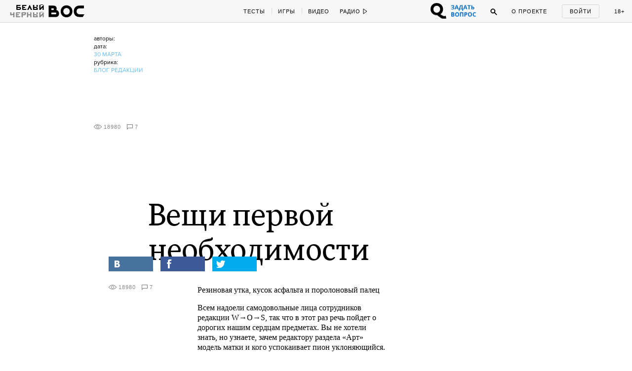

--- FILE ---
content_type: text/html; charset=utf-8
request_url: https://w-o-s.ru/blog/3227
body_size: 26910
content:
<!DOCTYPE html>
<html xmlns="http://www.w3.org/1999/xhtml" xml:lang="ru-ru" lang="ru-ru" dir="ltr">
	<head>
		<meta http-equiv="content-language" content="ru">
		<meta http-equiv="Content-Type" content="text/html; charset=utf-8">
		<meta name="copyright" lang="ru" content="W-O-S Agency" />
		<meta property="og:url" content="http://w-o-s.ru/blog/3227">
		<meta property="og:title" content="Вещи первой необходимости - ВОС">
		<meta property="og:description" content="Резиновая утка, кусок асфальта и поролоновый палец">
		<meta property="og:type" content="article">
		<meta property="og:image" content="http://w-o-s.ru/upload/2013/March/30_Saturday/1d1fea6f80086c60a69f2dd2ec2bf6c7.png">
		<meta property="og:image:width" content="200">
		<meta property="og:image:height" content="200">
		<link rel="image_src" href="http://w-o-s.ru/upload/2013/March/30_Saturday/1d1fea6f80086c60a69f2dd2ec2bf6c7.png">
		<meta property="fb:app_id" content="1449725888602045" />
		<meta name="keywords" content="блог, блог редакции, редакция, весна, блог редакции">		<meta name="description" content="Резиновая утка, кусок асфальта и поролоновый палец">
		<meta name="viewport" content="width=1200">
		<meta name="apple-mobile-web-app-capable" content="yes">
		<meta name="apple-mobile-web-app-status-bar-style" content="black">
		<meta http-equiv="X-UA-Compatible" content=" chrome=1">
		<meta name="yandex-verification" content="42a125f8a165b8a7">
		<meta name="google-site-verification" content="IFp7T0zuD8vhpmhx9RzPJXWDcye_rQ_mwtDr4q2VLMY" />
		<!--<meta name="viewport" content="user-scalable=no, initial-scale=1, maximum-scale=1, minimum-scale=1, width=320">-->
		
		<link rel="apple-touch-icon" href="/plugins/Global/images/apple-touch-icon.png">
		<link href="https://plus.google.com/u/0/103033380666033476896" rel="publisher">
		
		<!--<link href="https://fnt.webink.com/wfs/webink.css/?project=C2EA5133-2131-4177-B1B9-DDE798D7D474&fonts=9E4A67B1-52AA-088D-2F00-62815998F7EA:f=FuturaPTExtraBold-Reg,5D5458EE-817C-409A-A829-39E6223D6444:f=PTSerif-Italic,D658C100-EB60-0878-7701-BA465DF17739:f=ProximaNovaT-Thin,BE4B6AFF-B77A-F436-7983-AD9D47F266E3:f=MonoCondensed-Bold,8077EE42-0ADA-525C-C3DB-4DAFD57BE06D:f=PTSerif-Regular,47CFBA3B-2AE1-78D0-87CD-7256D87D277E:f=PTSansPro-Caption,99B90B52-FC86-D532-91E2-93D2FC4AE03D:f=Futura,58DEFEBD-4A55-477B-3C13-525C6AEBDD7A:f=ProximaNova-Regular,D8F30418-0E92-EBB4-6408-D220574EF53E:f=ProximaNova-Extrabld,1EECF661-69E6-663B-6F46-61925A3CC9EC:f=Gothic725BlkBT" rel="stylesheet" type="text/css"/>-->
		
		<link href='http://fonts.googleapis.com/css?family=Open+Sans:400,700&subset=latin,cyrillic-ext' rel='stylesheet' type='text/css'>
		
		<link rel="stylesheet" type="text/css" href="/plugins/Global/css/vendor/sweet-alert.css">
		
		<!--<meta name="document-state" content="Dynamic">-->
		<meta http-equiv="Cache-control" content="public">
		<title>Вещи первой необходимости - ВОС</title>
		<meta name="description" content="Резиновая утка, кусок асфальта и поролоновый палец">
				
		<link rel="shortcut icon" href="/plugins/Global/images/favicon.ico?2108" type="image/x-icon">
		<link rel="icon" href="/plugins/Global/images/favicon.ico?2108" type="image/x-icon">
		<link rel="alternate" type="application/rss+xml" title="RSS" href="http://w-o-s.ru/rss">

		<!--LOADED CSS -->
		<link rel="stylesheet" type="text/css" href="/plugins/Global/css/main.min.css?2108">

		<script>
		  (function(d) {
		    var config = {
		      kitId: 'nvq8nmd',
		      scriptTimeout: 3000
		    },
		    h=d.documentElement,t=setTimeout(function(){h.className=h.className.replace(/\bwf-loading\b/g,"")+" wf-inactive";},config.scriptTimeout),tk=d.createElement("script"),f=false,s=d.getElementsByTagName("script")[0],a;h.className+=" wf-loading";tk.src='//use.typekit.net/'+config.kitId+'.js';tk.async=true;tk.onload=tk.onreadystatechange=function(){a=this.readyState;if(f||a&&a!="complete"&&a!="loaded")return;f=true;clearTimeout(t);try{Typekit.load(config)}catch(e){}};s.parentNode.insertBefore(tk,s)
		  })(document);
		</script>
		
		<script data-minify="false" src="/plugins/Global/scripts/vendor/less/less.js"></script>
		<script data-minify="false" src="/plugins/Global/scripts/vendor/adfox.asyn.code.ver3.js"></script>
		<script data-minify="false" src="/plugins/Global/scripts/vendor/adfox.asyn.code.scroll.js"></script>
		
		<script type="text/javascript" src="https://vk.com/js/api/openapi.js?49"></script>
		<script type="text/javascript">		 
		  setTimeout(function () {VK.init({apiId: 2814265});}, 0);
		</script>
		
	</head>

	<body class="no-scroll ">
		<script type="text/javascript">
		<!--//--><![CDATA[//><!--
		var gemius_identifier = 'cjKVhorF0P8unpkGl_ZDQceCHPww2K_7jKTUBHbbik3.37';
		var gemius_extraparameters = new Array('param_name_1=value_1', 'param_name_2=value_2', 'param_name_N=value_N');
		// lines below shouldn't be edited
		function gemius_pending(i) { window[i] = window[i] || function() {var x = window[i+'_pdata'] = window[i+'_pdata'] || []; x[x.length]=arguments;};};
		gemius_pending('gemius_hit'); gemius_pending('gemius_event'); gemius_pending('pp_gemius_hit'); gemius_pending('pp_gemius_event');
		(function(d,t) {try {var gt=d.createElement(t),s=d.getElementsByTagName(t)[0],l='http'+((location.protocol=='https:')?'s':''); gt.setAttribute('async','async');
		gt.setAttribute('defer','defer'); gt.src=l+'://garo.hit.gemius.pl/gemius.js'; s.parentNode.insertBefore(gt,s);} catch (e) {}})(document,'script');
		//--><!]]>
		</script>
	
		<div id="fb-root"></div>
		<script>(function(d, s, id) {
		  var js, fjs = d.getElementsByTagName(s)[0];
		  if (d.getElementById(id)) return;
		  js = d.createElement(s); js.id = id;
		  js.src = "//connect.facebook.net/en_US/all.js#xfbml=1&amp;status=0";
		  fjs.parentNode.insertBefore(js, fjs);
		}(document, 'script', 'facebook-jssdk'));</script>


		

<div id="social-subscribe">
	<div class="container">
		<p class="title">Подпишитесь на нас в социальных сетях</p>
		
		<div class="item vk" data-social="vk"></div>
		<div class="item fb" data-social="fb"></div>
		<div class="item tw" data-social="tw"></div>
		<div class="clear"></div>
		
		<div class="hide"><i></i> закрыть</div>
	</div>
</div>

<div id="music-panel">
	<div class="panel"></div>
	<div class="mixes">
				<div class="clear"></div>
	</div>
</div>

<div id="preloader"></div>


<div id="main-menu">
	<div id="progress-bar"></div>
	
	<div class="content">
		<div class="left">
			<div class="switcher">
				<a href="/" data-target="ajax" class="switch usual"></a>
				<a href="/black" data-target="ajax" class="switch black"></a>
			</div>
		
			<a href="/" data-target="ajax" class="logo">
				<svg class="usual" xmlns="http://www.w3.org/2000/svg" xmlns:xlink="http://www.w3.org/1999/xlink" version="1.1" x="0px" y="0px" viewBox="0 0 615 240" enable-background="new 0 0 615 240" xml:space="preserve">
					<path d="M515.3,40.1c-21.9,0-34.7,2.4-46.8,7.7C437.6,61.6,421,91,421,127.9c0,37.4,19.1,68.5,51.1,79.6  c12.3,4.3,24.4,5.8,44.4,6l39.8,0.2c1.4,0,2.2-0.5,2.9-1.7l22.9-36.9c1-1.7,0.2-2.9-1.7-2.9h-62c-12.5,0-22.2-1.2-29.4-4.3  c-15.7-7-25.1-21-25.1-40.5c0-21,10.6-35.9,26-41.7c8.7-3.1,16.9-3.9,28-3.9h57.2c1.7,0,2.4-1,2.4-2.4V42.5c0-1.7-1-2.4-2.4-2.4  H515.3z M309.5,76.8c28.7,0.2,49,21.7,49.2,50.4c-0.2,28.7-20.5,50.2-49.2,50.4c-28.7-0.2-49-21.7-49.2-50.4  C260.6,98.5,280.8,77,309.5,76.8 M309.5,36c-51.8,0-90.4,39.1-90.4,91.2s38.6,91.2,90.4,91.2c51.8,0,90.4-39.1,90.4-91.2  S361.4,36,309.5,36 M147.3,169.8c-2.9,1.7-5.8,2.2-8.9,2.2H75.9v-25.6h62.5c3.4,0,6.3,0.5,8.9,2.2c3.4,2.2,5.1,6.5,5.1,10.4  C152.4,163.8,150.7,167.9,147.3,169.8 M75.9,106.7V81.8H101c3.9,0,7.2,0.7,9.4,2.4c2.9,2.4,4.3,6,4.3,10.1c0,5.3-1.7,8.2-4.1,10.1  c-2.7,1.9-5.3,2.2-9.6,2.2H75.9z M152.4,107.4c3.4-6.5,5.1-13.7,5.1-21.2c0-17.1-5.8-32.8-23.6-41.2c-10.6-4.8-22.7-4.8-34.7-4.8  H34.9v173.6h98.6c18.6,0,28.2-1.9,35.9-6c19.1-10.1,24.6-29.4,24.6-48C194.1,136.1,180.1,112.7,152.4,107.4z"></path>
					<path d="M55.5,127.5"></path>
				</svg>
				<svg class="black" version="1.1" xmlns="http://www.w3.org/2000/svg" xmlns:xlink="http://www.w3.org/1999/xlink" x="0px" y="0px" viewBox="0 0 73.203 36.623" enable-background="new 0 0 73.203 36.623" xml:space="preserve">
					<path d="M17.658,21.94c0.448-0.862,0.671-1.819,0.671-2.809c0-2.265-0.766-4.349-3.128-5.466
						c-1.404-0.638-3-0.646-4.595-0.646H2.162v22.75h13.007c2.457,0,3.734-0.132,4.755-0.675c2.521-1.34,3.256-3.833,3.256-6.289
						C23.18,25.676,21.33,22.642,17.658,21.94z M7.443,18.707h3.418c0.511,0,0.957,0.022,1.245,0.246
						c0.382,0.318,0.575,0.761,0.575,1.302c0,0.704-0.224,1.123-0.542,1.379c-0.352,0.255-0.702,0.323-1.277,0.323H7.443V18.707z
						 M16.988,30.204c-0.383,0.223-0.766,0.284-1.181,0.284H7.443v-3.25h8.365c0.446,0,0.83,0,1.181,0.224
						c0.446,0.288,0.67,0.829,0.67,1.34C17.658,29.438,17.435,29.949,16.988,30.204z"/>
					<path d="M37.34,12.494c-6.862,0-11.968,5.17-11.968,12.063c0,6.895,5.106,12.065,11.968,12.065
						c6.861,0,11.967-5.172,11.967-12.065S44.199,12.494,37.34,12.494z M37.34,31.229c-3.798-0.032-6.48-2.872-6.512-6.672
						c0.032-3.798,2.714-6.638,6.512-6.67c3.797,0.032,6.479,2.873,6.51,6.67C43.818,28.356,41.137,31.197,37.34,31.229z"/>
					<path d="M72.922,30.49h-8.201c-1.66,0-2.938-0.143-3.895-0.557c-2.072-0.926-3.318-2.769-3.318-5.354
						c0-2.776,1.404-4.676,3.447-5.441c1.148-0.415,2.232-0.433,3.699-0.433h7.566c0.223,0,0.223-0.275,0.223-0.467v-4.883
						c0-0.225-0.031-0.336-0.223-0.336h-7.916c-2.904,0-4.596,0.328-6.191,1.03c-4.086,1.818-6.287,5.715-6.287,10.6
						c0,4.945,2.521,9.064,6.766,10.534c1.629,0.575,3.223,0.768,5.873,0.798l5.266,0.033c0.191,0,0.287-0.063,0.383-0.224l3.033-4.9
						C73.275,30.666,73.178,30.49,72.922,30.49z"/>
					<path d="M0.793,3.678c0.375,0.125,0.454,0.204,0.465,0.533C1.27,4.539,1.293,5.39,1.293,5.39
						c0.056,0.601,0.181,0.918,0.362,1.146C2.03,7,2.585,7.206,3.414,7.206c0.624,0,1.19-0.125,1.701-0.364
						c0.068-0.033,0.125-0.033,0.125,0.057C5.273,7.454,5.25,8.305,5.229,8.622C5.183,9.211,5.046,9.244,4.616,9.381
						C4.491,9.415,4.252,9.54,4.252,9.699c0,0.238,0.216,0.272,0.488,0.272c0.227,0,0.759-0.057,1.27-0.057
						c0.771,0,1.305,0.033,1.497,0.033c0.272,0,0.579-0.079,0.579-0.317c0-0.091-0.147-0.227-0.374-0.283
						c-0.363-0.09-0.579-0.227-0.612-0.545C7.088,8.667,7.008,8.292,7.02,7c0.011-1.485,0.033-2.563,0.056-2.812
						c0.023-0.215,0.046-0.375,0.488-0.51C7.779,3.609,7.972,3.463,7.972,3.35c0-0.192-0.272-0.25-0.454-0.25
						c-0.329,0-0.714,0.034-1.474,0.034C5.466,3.134,5.16,3.1,4.797,3.1c-0.318,0-0.51,0.136-0.51,0.307c0,0.135,0.238,0.283,0.442,0.328
						c0.397,0.103,0.476,0.25,0.476,0.556c0.012,0.59,0.024,1.191,0.035,1.781c0,0.044-0.079,0.169-0.136,0.192
						c-0.204,0.067-0.487,0.102-0.68,0.102c-1.043,0-1.271-0.397-1.327-0.975c-0.033-0.34-0.033-0.874-0.033-1.225
						c0-0.238,0.113-0.385,0.374-0.464c0.25-0.079,0.397-0.215,0.397-0.341c0-0.158-0.169-0.26-0.397-0.26
						c-0.284,0-0.612,0.034-1.304,0.034c-0.533,0-0.896-0.034-1.236-0.034c-0.261,0-0.476,0.045-0.476,0.25
						C0.42,3.53,0.545,3.598,0.793,3.678z"/>
					<path d="M13.25,9.96c0.487,0,1.917-0.046,2.63-0.046c2.064,0,2.518,0.057,2.666,0.057
						c0.067,0,0.306-0.125,0.34-0.204c0.045-0.103,0.317-0.862,0.385-1.192c0.046-0.238-0.022-0.567-0.238-0.567
						c-0.181,0-0.306,0.271-0.487,0.521c-0.25,0.341-0.364,0.477-0.579,0.591c-0.26,0.147-0.579,0.181-0.759,0.181
						c-0.544,0-1.089-0.147-1.203-0.317c-0.034-0.045-0.079-0.17-0.102-0.5c-0.012-0.25-0.045-0.907-0.045-1.212
						c0-0.284,0.068-0.442,0.124-0.442c0.51,0,0.578,0.021,1.043,0.056c0.238,0.023,0.272,0.102,0.386,0.363
						c0.102,0.226,0.249,0.352,0.352,0.352c0.112,0,0.284-0.136,0.261-0.443c-0.012-0.17-0.035-0.431-0.035-0.692
						c0-0.261,0.012-0.521,0.023-0.657c0.023-0.329-0.08-0.488-0.238-0.488c-0.125,0-0.238,0.136-0.306,0.307
						c-0.125,0.283-0.284,0.464-0.794,0.499c-0.204,0.01-0.6,0.023-0.725-0.012c-0.057-0.01-0.09-0.125-0.09-0.306
						c0-0.782,0.023-1.599,0.033-1.814c0-0.045,0.091-0.169,0.148-0.169c0.159,0,0.783-0.034,1.429-0.034
						c0.091,0,0.249,0.079,0.464,0.544c0.136,0.306,0.25,0.431,0.454,0.431c0.069,0,0.205-0.069,0.205-0.363
						c0-0.249-0.09-1.11-0.159-1.224c-0.034-0.057-0.113-0.116-0.238-0.093c-0.261,0.057-0.419,0.068-1.451,0.068h-1.168
						c-0.749,0-2.007-0.068-2.199-0.068c-0.148,0-0.375,0.075-0.375,0.223c0,0.079,0.045,0.236,0.34,0.304
						C13.795,3.726,13.942,3.849,14,4.189c0.034,0.205,0.057,0.271,0.057,2.018c0,1.746-0.011,1.983-0.057,2.527
						c-0.022,0.206-0.046,0.466-0.828,0.681c-0.238,0.067-0.328,0.227-0.328,0.363C12.842,9.869,13.012,9.96,13.25,9.96z"/>
					<path d="M24.603,9.37c-0.329,0.102-0.443,0.205-0.443,0.352c0,0.147,0.192,0.25,0.477,0.25
						c0.374,0,1.44-0.068,1.847-0.068c0.465,0,0.964,0.034,1.305,0.034c0.294,0,0.453-0.137,0.453-0.238c0-0.159-0.112-0.238-0.385-0.317
						c-0.612-0.171-0.761-0.341-0.761-0.976c0-0.113-0.01-0.986-0.01-2.119c0-0.465,0.01-1.917,0.046-2.371
						c0-0.057,0.044-0.124,0.079-0.158c0.044-0.046,0.192-0.091,0.316-0.091c0.42,0,0.828,0.375,0.874,0.431
						c0.056,0.079,0.318,0.544,0.318,1.18c0,1.36-0.682,1.53-0.954,1.599c-0.056,0.011-0.113,0.011-0.159,0.022
						c-0.089,0.011-0.135,0.09-0.135,0.216c0,0.055,0.102,0.168,0.227,0.248c0.17,0.113,0.34,0.159,0.635,0.159
						c0.521,0,1.009-0.169,1.475-0.555c0.226-0.192,0.748-0.816,0.748-1.701c0-0.59-0.341-1.213-0.613-1.497
						c-0.385-0.397-1.111-0.704-2.098-0.704c-0.884,0-1.485,0.057-1.87,0.057c-0.567,0-0.884-0.044-1.371-0.044
						c-0.193,0-0.352,0.044-0.352,0.249c0,0.113,0.215,0.284,0.396,0.329c0.5,0.113,0.59,0.317,0.613,0.578
						c0.034,0.261,0.046,0.805,0.046,1.293c0,1.576-0.079,2.97-0.104,3.197C25.169,9.019,25.089,9.211,24.603,9.37z"/>
					<path d="M36.49,9.381c-0.204,0.079-0.408,0.205-0.408,0.328c0,0.137,0.193,0.262,0.432,0.262
						c0.34,0,0.997-0.057,1.36-0.057c0.488,0,1.305,0.046,1.633,0.046c0.285,0,0.443-0.046,0.443-0.238c0-0.148-0.227-0.294-0.363-0.329
						c-0.566-0.136-0.613-0.317-0.646-0.703c-0.012-0.169-0.023-1.27-0.023-1.576c0-0.057,0.057-0.284,0.137-0.284
						c0.16,0,1.77-0.035,2.607-0.035c0.01,0,0.113,0.023,0.148,0.306c0.047,0.397,0.021,1.314-0.033,1.666
						c-0.035,0.182-0.08,0.432-0.5,0.59c-0.352,0.137-0.453,0.228-0.453,0.341c0,0.182,0.215,0.272,0.443,0.272
						c0.34,0,1.314-0.057,1.904-0.057c0.418,0,0.85,0.033,1.064,0.033c0.25,0,0.432-0.124,0.432-0.271c0-0.125-0.113-0.261-0.432-0.34
						c-0.35-0.092-0.543-0.182-0.578-0.727C43.635,8.191,43.6,7.793,43.6,6.387c0-0.987,0.012-1.871,0.057-2.199
						c0.033-0.271,0.113-0.442,0.465-0.521c0.295-0.069,0.432-0.193,0.432-0.318c0-0.136-0.137-0.25-0.365-0.25
						c-0.225,0-1.359,0.034-1.801,0.034c-0.432,0-0.748-0.034-1.213-0.034c-0.238,0-0.441,0.136-0.441,0.25
						c0,0.08,0.068,0.249,0.484,0.363c0.488,0.126,0.512,0.238,0.545,0.443c0.045,0.271,0.045,0.907,0.045,1.678
						c0,0.046-0.09,0.215-0.137,0.215c-0.215-0.012-0.506,0-2.49,0c-0.08,0-0.076-0.124-0.076-0.284c0-0.725,0-1.146,0-1.497
						c0-0.283-0.004-0.509,0.178-0.578c0.137-0.044,0.363-0.146,0.363-0.317c0-0.204-0.25-0.261-0.432-0.261
						c-0.398,0-0.635,0.023-0.986,0.023c-0.307,0-1.096-0.045-1.651-0.045c-0.215,0-0.468,0.124-0.468,0.249
						c0,0.125,0.123,0.227,0.248,0.26c0.521,0.125,0.658,0.285,0.703,0.545c0.021,0.136,0.057,0.215,0.057,1.065
						c0,1.634,0,2.892-0.035,3.391C37.057,9.086,36.965,9.188,36.49,9.381z"/>
					<path d="M56.879,3.574c0.613,0.136,0.553,0.261,0.553,1.213v2.619c0,0.93,0.094,1.135,0.061,1.373
						c-0.057,0.34-0.074,0.477-0.527,0.624c-0.16,0.045-0.314,0.191-0.314,0.317c0,0.181,0.252,0.215,0.398,0.215
						c0.205,0,1.039-0.047,1.436-0.047c0.385,0,1.488,0.035,1.602,0.035c0.137,0,0.389-0.068,0.389-0.204
						c0-0.158-0.148-0.272-0.363-0.329c-0.566-0.136-0.623-0.362-0.645-0.896c0-0.147-0.025-0.589-0.025-1.824
						c0-0.771,0.014-1.759,0.047-2.245c0.047-0.589,0.08-0.738,0.637-0.862c0.09-0.023,0.283-0.113,0.283-0.25
						c0-0.147-0.182-0.238-0.352-0.238c-0.328,0-0.885,0.034-1.564,0.034c-0.5,0-1.215-0.045-1.43-0.045
						c-0.113,0-0.494,0.056-0.494,0.226C56.568,3.392,56.686,3.529,56.879,3.574z"/>
					<path d="M55.576,9.471c0.557-0.352,1.055-0.896,1.055-1.69c0-1.405-0.941-2.086-2.607-2.086
						c-0.25,0-0.646,0.023-0.896,0.046c-0.057,0-0.125-0.035-0.125-0.091c0-0.782,0-1.248,0.023-1.497
						c0.035-0.25,0.045-0.409,0.488-0.522c0.158-0.045,0.418-0.136,0.418-0.305c0-0.193-0.215-0.25-0.418-0.25
						c-0.398,0-0.863,0.045-1.408,0.033c-0.441-0.011-1.008-0.033-1.348-0.033c-0.262,0-0.568,0.09-0.568,0.25
						c0,0.204,0.273,0.34,0.5,0.374c0.42,0.068,0.557,0.261,0.557,0.453c0.01,0.511,0.033,1.485,0.033,1.984
						c0,1.406-0.045,2.414-0.068,2.63c-0.033,0.272-0.09,0.432-0.725,0.579c-0.127,0.033-0.398,0.158-0.398,0.329
						c0,0.192,0.33,0.261,0.512,0.261s0.6-0.047,1.064-0.034c0.521,0.011,1.645,0.068,1.963,0.068C54.035,9.969,55.01,9.833,55.576,9.471
						z M53.07,8.71c-0.045-0.407-0.088-1.78-0.066-2.154c0-0.091,0.066-0.148,0.1-0.17c0.014-0.011,0.16-0.045,0.342-0.045
						c0.873,0,1.338,0.544,1.338,1.519c0,0.533-0.17,0.976-0.42,1.249c-0.17,0.181-0.385,0.283-0.623,0.283
						C53.49,9.391,53.104,9.018,53.07,8.71z"/>
					<path d="M68.861,1.769c1.076,0,1.77-0.624,1.77-1.214C70.631,0.227,70.438,0,70.154,0
						c-0.42,0-0.625,0.375-0.545,0.691c0.035,0.136,0.137,0.204,0.113,0.261c-0.068,0.136-0.283,0.283-0.828,0.283
						c-0.385,0-0.678-0.135-0.691-0.294c0-0.023,0.035-0.135,0.068-0.204C68.42,0.442,68.248,0,67.818,0c-0.375,0-0.59,0.317-0.59,0.59
						C67.229,1.234,67.887,1.769,68.861,1.769z"/>
					<path d="M65.053,9.392c-0.16,0.045-0.398,0.159-0.398,0.294c0,0.182,0.25,0.284,0.545,0.284
						c0.408,0,0.85-0.056,1.133-0.056c0.443,0,1.043,0.033,1.564,0.033c0.193,0,0.479-0.033,0.479-0.25c0-0.181-0.217-0.26-0.352-0.294
						c-0.297-0.103-0.58-0.192-0.58-0.702c0-0.069,0.023-0.148,0.057-0.205c0.76-0.816,2.428-2.573,2.848-3.026
						c0.055-0.057,0.078-0.024,0.078,0.033c0,0.975,0,2.097-0.057,2.971c-0.012,0.679-0.113,0.748-0.555,0.896
						c-0.16,0.056-0.445,0.147-0.445,0.317c0,0.125,0.205,0.284,0.467,0.284c0.248,0,0.939-0.057,1.473-0.057
						c0.363,0,1.201,0.033,1.418,0.033c0.248,0,0.477-0.09,0.477-0.271c0-0.146-0.25-0.284-0.432-0.328
						c-0.283-0.069-0.555-0.262-0.566-0.602c0-0.135-0.047-0.974-0.047-2.267c0-1.112,0.035-1.838,0.047-2.37
						c0.012-0.215,0.113-0.34,0.465-0.442c0.26-0.08,0.385-0.182,0.385-0.307c0-0.191-0.182-0.26-0.385-0.26
						c-0.148,0-1.123,0.033-1.531,0.033c-0.328,0-0.885-0.033-1.031-0.033c-0.398,0-0.613,0.068-0.613,0.25
						c0,0.124,0.158,0.283,0.453,0.362c0.363,0.102,0.408,0.261,0.432,0.59c-0.012,0.125-0.068,0.25-0.102,0.272
						c-0.613,0.726-1.939,2.086-2.711,2.88c-0.113,0.114-0.125,0.09-0.125-0.023c0.023-1.043,0.023-2.176,0.012-3.095
						c0-0.215,0.045-0.59,0.352-0.658c0.271-0.068,0.441-0.204,0.441-0.34c0-0.147-0.135-0.238-0.441-0.238s-0.838,0.034-1.338,0.034
						c-0.342,0-0.918-0.046-1.258-0.046c-0.295,0-0.545,0.056-0.545,0.261c0,0.215,0.328,0.272,0.533,0.329
						c0.316,0.08,0.443,0.329,0.463,0.612c0.025,0.385,0.025,0.828,0.025,1.96c0,1.497-0.025,2.099-0.047,2.45
						C65.607,9.165,65.516,9.256,65.053,9.392z"/>
					</svg>
			</a>
			
			<div class="special_button special_button--1">
				<div class="banner x114x44" data-adfox-banner-id="21"></div>
			</div>
			
			<div class="special_button special_button--2">
				<div class="banner x114x44" data-adfox-banner-id="22"></div>
			</div>
			
			
			
			
			<!--specials-->
			<!--<a class="levis" data-pixel-show="http://ads.adfox.ru/216820/getCode?p1=blxlk&p2=v&ptrc=b&pfc=bfpbo&pfb=dnbyl&pr=[RANDOM]" data-pixel-click="http://ads.adfox.ru/216820/goLink?p1=blxlk&p2=v&p5=dnbyl&pr=[RANDOM]" href="http://weare501.w-o-s.ru/" target="_blank"></a>-->
			<!--<a class="cinema" href="/article/15962" data-target="ajax"></a>-->
			<!--<a class="reebok" href="http://ads.adfox.ru/216820/goLink?p1=blxlk&p2=v&p5=dfkso&pr=122766577&puid1=&puid2=&puid3=&puid4=&puid5=&puid6=&puid7=&puid8=&puid9=&puid10=&puid11=&puid12=&puid13=&puid14=&puid15=&puid16=&puid17=&puid18=&puid19=&puid20=&puid21=&puid22=&puid23=&puid24=&puid25=&puid26=&puid27=&puid28=&puid29=&puid30=&puid31=&puid32=&puid33=&puid34=&puid35=" target="_blank"></a>-->
			<!---->
			<div class="slogan-wrapper">
				<div class="slogan usual">Вокруг огромная страна</div>
				<div class="slogan black">Вокруг огромная страна</div>
			</div>
			<div class="clear"></div>
		</div>
		<div class="center">
			<div class="rubrics">
				<a href="/tags/test/" data-target="ajax" class="item no-line">Тесты</a>
				<!--<a href="/tags/kak_jit" data-target="ajax" class="item">Как жить</a>-->
				<a href="/tags/igra" data-target="ajax" class="item">Игры</a>
				<a href="/search/video/recent" data-target="ajax" class="item">Видео</a>
				<!--<a href="/search/россия/recent" data-target="ajax" class="item">Русь</a>-->
				<!--<a href="/tags/dich" data-target="ajax" class="item">Дичь</a>-->
				<a href="/tags/black_sex" data-target="ajax" class="item black no-line">Секс</a>
				<a href="/tags/black_ugar" data-target="ajax" class="item black">Угар</a>
				<a href="/tags/black_dead" data-target="ajax" class="item black">Смерть</a>
				<a href="/tags/chernaya_nenavist " data-target="ajax" class="item black">Ненависть</a>
				<div class="clear"></div>
			</div>
			<div class="radio">
				<div class="button play" onclick="if ($(this).hasClass('play')) {yaCounter12740068.reachGoal('radio_play'); return true;}else{yaCounter12740068.reachGoal('radio_pause'); return true;}">
					<span>Радио</span>
					<svg class="ico-play" version="1.1" xmlns="http://www.w3.org/2000/svg" xmlns:xlink="http://www.w3.org/1999/xlink" x="0px" y="0px" width="9px" height="12px" viewBox="0.192 -6.808 9 12" enable-background="new 0.192 -6.808 9 12" xml:space="preserve">
						<polygon points="8.192,-0.808 1.192,-5.808 1.192,4.192 "/>
					</svg>
					<svg class="ico-pause" version="1.1" xmlns="http://www.w3.org/2000/svg" xmlns:xlink="http://www.w3.org/1999/xlink" x="0px" y="0px" width="9px" height="12px" viewBox="0.192 -6.808 9 12" enable-background="new 0.192 -6.808 9 12" xml:space="preserve">
						<g>
							<path d="M2.192,3.192h1v-8h-1V3.192z"/>
						</g>
						<g>
							<path d="M6.192,3.192h1v-8h-1V3.192z"/>
						</g>
					</svg>
				</div>
				<ul class="pills">
					<li data-stream-id="3" onclick="yaCounter12740068.reachGoal('radio_russian_pill'); return true;" class="item russianpill" data-bitrate="192">Рашн пилл</li>
					<li data-stream-id="1" onclick="yaCounter12740068.reachGoal('radio_red_pill'); return true;" class="item redpill" data-bitrate="192">Red pill</li>
					<li data-stream-id="0" onclick="yaCounter12740068.reachGoal('radio_blue_pill'); return true;" class="item bluepill" data-bitrate="192">Blue pill</li>
					<li data-stream-id="2" onclick="yaCounter12740068.reachGoal('radio_red_light'); return true;" class="item redlight" data-bitrate="">Redlight</li>
					<li data-stream-id="4" onclick="yaCounter12740068.reachGoal('radio_black_pill'); return true;" class="item blackpill" data-bitrate="192">Black pill</li>
					<li class="item radio-all"><a href="/radio" data-target="ajax">все материалы</a></li>
				</ul>
			</div>
			<div class="clear"></div>
		</div>
		<div class="right">
		
			<div class="question_button" onclick="window.TQ.toggleWidget()"></div>
		
			<div class="chat">
				<span class="caption">Чат</span>
				<span class="notifications"></span>
			</div>
			<div class="search">
				<div class="ico ico-search" onclick="yaCounter12740068.reachGoal('search_button');">
					<svg version="1.1" xmlns="http://www.w3.org/2000/svg" xmlns:xlink="http://www.w3.org/1999/xlink" x="0px" y="0px" width="14px" height="14px" viewBox="0.192 0.192 14 14" enable-background="new 0.192 0.192 14 14" xml:space="preserve">
						<path d="M5.5,1C3.015,1,1,3.016,1,5.502c0,2.483,2.015,4.5,4.5,4.5c2.486,0,4.5-2.017,4.5-4.5C10.001,3.016,7.986,1,5.5,1z
							 M5.5,9.002C3.567,9.002,2,7.435,2,5.501S3.567,2,5.5,2s3.5,1.567,3.5,3.5S7.434,9.002,5.5,9.002z"/>
						<path d="M8.565,7.819l4.659,4.657c0.207,0.207,0.217,0.535,0.021,0.729l0,0c-0.195,0.194-0.521,0.185-0.729-0.022L7.858,8.526"/>
					</svg>
				</div>
				<div class="search-box">
					<input class="query" type="text">
					<div class="search-button">Найти</div>
				</div>
			</div>
			<a href="/about" data-target="ajax" class="about">О проекте</a>
			<div class="auth">
				<div class="auth-form-login show">
					<p class="login label" onclick="yaCounter12740068.reachGoal('login_button'); return true;">Войти</p>
				</div>
				<div class="auth-form-user">
					<a href="/profile" data-target="ajax" class="user-photo"></a>
					
					<div class="notifications-icon"><!--onclick="yaCounter12740068.reachGoal('notifications'); return true;"-->
						<div class="badge">0</div>
					</div>
					
					<div class="notifications">
						<p class="label">Уведомления:</p>
						<div class="list scroll-pane">
							<div>
															</div>
						</div>
					</div>
					
					<div class="clear"></div>
				</div>
			</div>
			<div data-target="ajax" href="/tags/sex" class="adult" onclick="yaCounter12740068.reachGoal('adult_only'); return true;">18+</div>
			<div class="clear"></div>
		</div>
		<div class="clear"></div>
	</div>
</div>

<div id="chat">
	<div class="top">
		<div class="left">
			<div class="item caption">
				<span class="usual">чат</span>
				<span class="black">чат</span>
			</div>
			<div class="item online-users">
				<div class="count"></div>
				<div class="list-container">
					<div class="list"></div>
				</div>
			</div>
			<div class="item notifications"></div>
			<div class="clear"></div>
		</div>
		<div class="right">
			<div class="item display-mode">
				<span class="collapse">свернуть</span>
				<span class="expand">развернуть</span>
			</div>
		</div>
		<div class="clear"></div>
	</div>
	<div class="content">
		<div class="messages">
			<div class="list"></div>
		</div>
		<div class="cab">
			<textarea class="message" placeholder="напишите в чат"></textarea>
			<div class="panel">
				<div class="control-buttons">
					<div class="button send">Ответить</div>
					<div class="button button-stickers">
						<svg xmlns="http://www.w3.org/2000/svg" xmlns:xlink="http://www.w3.org/1999/xlink" version="1.1" id="Layer_1" x="0px" y="0px" viewBox="5.0 -10.0 100.0 135.0" enable-background="new 0 0 100 100" xml:space="preserve">
							<path fill="#000000" d="M50,8C27.234,8,8,27.233,8,50s19.234,42,42,42s42-19.233,42-42S72.766,8,50,8z M50,88  c-20.598,0-38-17.402-38-38s17.402-38,38-38s38,17.402,38,38S70.598,88,50,88z"/>
							<path fill="#000000" d="M58,47h10c1.104,0,2-0.896,2-2s-0.896-2-2-2H58c-1.104,0-2,0.896-2,2S56.896,47,58,47z"/>
							<path fill="#000000" d="M32,47h10c1.104,0,2-0.896,2-2s-0.896-2-2-2H32c-1.104,0-2,0.896-2,2S30.896,47,32,47z"/>
							<path fill="#000000" d="M69.341,62.271c-0.954-0.554-2.179-0.229-2.734,0.726C63.384,68.55,57.021,71.999,50,71.999  s-13.385-3.449-16.609-9.002c-0.555-0.956-1.779-1.281-2.733-0.726c-0.956,0.555-1.28,1.778-0.726,2.733  C33.868,71.786,41.558,75.999,50,75.999c8.441,0,16.131-4.213,20.067-10.994C70.621,64.049,70.296,62.825,69.341,62.271z"/>
						</svg>
						<div class="stickers">
							<div class="list">
																
								<div class="sticker" data-sticker-id="26" style="background-image: url(/plugins/Global/images/stickers/26.png);"></div>
								
																
								<div class="sticker" data-sticker-id="27" style="background-image: url(/plugins/Global/images/stickers/27.png);"></div>
								
																
								<div class="sticker" data-sticker-id="28" style="background-image: url(/plugins/Global/images/stickers/28.png);"></div>
								
																
								<div class="sticker" data-sticker-id="29" style="background-image: url(/plugins/Global/images/stickers/29.png);"></div>
								
																
								<div class="sticker" data-sticker-id="30" style="background-image: url(/plugins/Global/images/stickers/30.png);"></div>
								
																
								<div class="sticker" data-sticker-id="31" style="background-image: url(/plugins/Global/images/stickers/31.png);"></div>
								
																
								<div class="sticker" data-sticker-id="32" style="background-image: url(/plugins/Global/images/stickers/32.png);"></div>
								
																
								<div class="sticker" data-sticker-id="1" style="background-image: url(/plugins/Global/images/stickers/1.png);"></div>
								
																
								<div class="sticker" data-sticker-id="2" style="background-image: url(/plugins/Global/images/stickers/2.png);"></div>
								
																
								<div class="sticker" data-sticker-id="3" style="background-image: url(/plugins/Global/images/stickers/3.png);"></div>
								
																
								<div class="sticker" data-sticker-id="4" style="background-image: url(/plugins/Global/images/stickers/4.png);"></div>
								
																
								<div class="sticker" data-sticker-id="5" style="background-image: url(/plugins/Global/images/stickers/5.png);"></div>
								
																
								<div class="sticker" data-sticker-id="6" style="background-image: url(/plugins/Global/images/stickers/6.png);"></div>
								
																
								<div class="sticker" data-sticker-id="7" style="background-image: url(/plugins/Global/images/stickers/7.png);"></div>
								
																
								<div class="sticker" data-sticker-id="8" style="background-image: url(/plugins/Global/images/stickers/8.png);"></div>
								
																
								<div class="sticker" data-sticker-id="9" style="background-image: url(/plugins/Global/images/stickers/9.png);"></div>
								
																
								<div class="sticker" data-sticker-id="10" style="background-image: url(/plugins/Global/images/stickers/10.png);"></div>
								
																
								<div class="sticker" data-sticker-id="11" style="background-image: url(/plugins/Global/images/stickers/11.png);"></div>
								
																
								<div class="sticker" data-sticker-id="13" style="background-image: url(/plugins/Global/images/stickers/13.png);"></div>
								
																
								<div class="sticker" data-sticker-id="14" style="background-image: url(/plugins/Global/images/stickers/14.png);"></div>
								
																
								<div class="sticker" data-sticker-id="15" style="background-image: url(/plugins/Global/images/stickers/15.png);"></div>
								
																
								<div class="sticker" data-sticker-id="16" style="background-image: url(/plugins/Global/images/stickers/16.png);"></div>
								
																
								<div class="sticker" data-sticker-id="17" style="background-image: url(/plugins/Global/images/stickers/17.png);"></div>
								
																
								<div class="sticker" data-sticker-id="18" style="background-image: url(/plugins/Global/images/stickers/18.png);"></div>
								
																
								<div class="sticker" data-sticker-id="19" style="background-image: url(/plugins/Global/images/stickers/19.png);"></div>
								
																
								<div class="sticker" data-sticker-id="20" style="background-image: url(/plugins/Global/images/stickers/20.png);"></div>
								
																
								<div class="sticker" data-sticker-id="21" style="background-image: url(/plugins/Global/images/stickers/21.png);"></div>
								
																
																
								<div class="sticker black" data-sticker-id="22" style="background-image: url(/plugins/Global/images/stickers/22.png);"></div>
								
																
								<div class="sticker black" data-sticker-id="23" style="background-image: url(/plugins/Global/images/stickers/23.png);"></div>
								
																
								<div class="sticker black" data-sticker-id="24" style="background-image: url(/plugins/Global/images/stickers/24.png);"></div>
								
																
								<div class="sticker black" data-sticker-id="25" style="background-image: url(/plugins/Global/images/stickers/25.png);"></div>
								
																<div class="clear"></div>
							</div>
						</div>
					</div>
					<div class="button photo hidden">
						<svg xmlns="http://www.w3.org/2000/svg" xmlns:xlink="http://www.w3.org/1999/xlink" version="1.1" id="Layer_1" x="0px" y="0px" viewBox="10.0 10.0 100.0 90.0" enable-background="new 0 0 100 100" xml:space="preserve">
							<path d="M26.499,23.74c-4.675,0-8.471,3.777-8.471,8.429v21.65C18,53.876,18,53.933,18,53.988V67.83   c0,2.34,0.963,4.454,2.493,5.977c0.198,0.169,0.368,0.367,0.566,0.536c0.028,0,0.028,0,0.028,0   c0.227,0.169,0.425,0.338,0.623,0.479c0.028,0,0.028,0,0.028,0c0.227,0.142,0.453,0.282,0.68,0.423h0.028   c0.227,0.113,0.482,0.254,0.737,0.339l0,0c0.255,0.112,0.51,0.226,0.765,0.31c0,0,0,0,0.028,0c0.255,0.085,0.538,0.142,0.793,0.198   h0.028c0.255,0.056,0.51,0.084,0.794,0.112h0.028c0.283,0.028,0.566,0.057,0.85,0.057h0.028h37.256h9.746   c2.323,0,4.448-0.931,5.978-2.453C81.037,72.284,82,70.17,82,67.83V32.169c0-4.651-3.796-8.429-8.471-8.429H26.499L26.499,23.74z    M26.499,25.347h47.03c3.824,0,6.856,3.017,6.856,6.822v18.859l-7.366-7.329c-1.785-1.776-4.108-2.65-6.432-2.65   c-2.295,0-4.646,0.874-6.403,2.65l-13.57,13.503l-9.689-9.612c-1.785-1.748-4.107-2.65-6.431-2.65s-4.618,0.902-6.403,2.65   l-4.477,4.454V32.169C19.614,28.363,22.674,25.347,26.499,25.347L26.499,25.347z M46.444,32.395c-3.768,0-6.828,3.045-6.828,6.766   c0,3.75,3.061,6.794,6.828,6.794c3.739,0,6.8-3.044,6.8-6.794C53.244,35.439,50.184,32.395,46.444,32.395L46.444,32.395z    M46.444,34.002c2.89,0,5.185,2.283,5.185,5.158c0,2.876-2.295,5.188-5.185,5.188s-5.241-2.312-5.241-5.188   C41.203,36.285,43.555,34.002,46.444,34.002L46.444,34.002z M66.588,42.656c1.927,0,3.854,0.677,5.298,2.143l8.472,8.429V67.83   c0,1.889-0.737,3.608-1.983,4.85c-1.247,1.24-2.946,1.973-4.845,2.001h-9.378l-0.34-0.338L47.72,58.33l13.57-13.531   C62.763,43.361,64.689,42.656,66.588,42.656L66.588,42.656z M30.494,46.519c1.897,0,3.824,0.732,5.298,2.198l10.199,10.148   c0,0,0.028,0.028,0.057,0.028l15.865,15.787H26.499h-0.028c-0.227,0-0.453-0.028-0.68-0.028c0,0,0,0-0.028,0   c-0.227-0.028-0.454-0.084-0.681-0.141l0,0c-0.227-0.028-0.425-0.085-0.623-0.141c-0.028,0-0.028,0-0.028,0   c-0.227-0.057-0.396-0.142-0.595-0.226c-0.028,0-0.028,0-0.028,0c-0.198-0.085-0.425-0.197-0.623-0.311c0,0,0,0.028,0,0   c-0.198-0.084-0.369-0.226-0.539-0.338h-0.028c-0.17-0.113-0.34-0.226-0.481-0.367c-0.028,0-0.028,0-0.028,0   c-0.17-0.141-0.34-0.31-0.481-0.45c-1.247-1.241-2.012-2.961-2.012-4.85v-13.56l5.609-5.554   C26.697,47.251,28.596,46.519,30.494,46.519L30.494,46.519z"/>
						</svg>
						<div class="uploader"></div>
					</div>
					<div class="clear"></div>
				</div>
				<div class="wait"></div>
			</div>
		</div>
	</div>
	<div class="resize"></div>
</div>
<div id="j-player"></div>

<div id="login-box">
	<div class="container">
		<!-- ULOGIN -->
		<div id="uLogin"
			 data-ulogin="display=buttons;fields=email,first_name,last_name,photo,photo_big,bdate,sex,nickname;providers=facebook,vkontakte,twitter,google;redirect_uri=http%3A%2F%2Fw-o-s.ru;callback=tokenCallback;receiver=http%3A%2F%2Fw-o-s.ru%2Fplugins%2FGlobal%2Ftemplates%2Fxd_custom.html">
			<div class="item vk" data-uloginbutton="vkontakte">через вконтакте</div>
			<div class="item tw" data-uloginbutton="twitter">через твиттер</div>
			<div class="item gp" data-uloginbutton="google">через google</div>
			<!--<div class="item anonym">анонимно</div>-->
		</div>
		<script src="//u-login.com/js/ulogin.js"></script>
		<!-- /ULOGIN -->
		<p class="small">Авторизация подтверждает, что вы ознакомлены с <br>
		<a href="/rules.pdf">пользовательским соглашением</a></p>
	</div>
</div>

<div id="custom-share">
	<div class="window fb">
		<div class="header">
			<div class="name"></div>
			<div class="close"></div>
			<div class="clear"></div>
		</div>
		
		<div class="content">
			<div class="label">Вот такой текст отправится вам на стену, его можно редактировать:</div>
			<textarea class="post-text"></textarea>
			<div class="panel">
				<div class="label">с картинкой</div>
				<div class="image-checkbox"></div>
				<div class="image"></div>
				<div class="button">
					Отправить<br>
					<span class="button-text-fb">в Фейсбук</span>
					<span class="button-text-vk">в Вконтакте</span>
					<span class="button-text-tw">в Твиттер</span>
				</div>
				<div class="clear"></div>
			</div>
		</div>
	</div>
</div>

<div class="x100x500">
	<div class="banner" data-adfox-banner-id="9"></div>
</div>

<div id="wrapper">
	
<div class="page-article">
	<!-- banners on --><!--<div class="banner x100x200" data-adfox-banner-id="7"></div>--><!--<div class="banner x1000x400 upper" data-adfox-banner-id="6"></div>-->
	
	
	
	<!-- custom stat: false-->
	
	<!-- navigation -->
	
	
		
	<!---->
		
	<article id="article" data-post-id="3227">
		 <div class="body" data-visual-cms-version="2" style="height: 16076px"><div class="object" data-type="image" style="display: block; width: 834px; height: 704px; top: 0px; left: 180px;"><div class="content"><img alt="" class="desctop" data-small-height="270" data-small-width="320" id="20606" src="/upload/2013/March/30_Saturday/a1c1bf06e340887b648bdb2ca0508443.jpg" title="" style="width: 834px; height: 704px;"></div></div><div class="object" data-type="text" style="display: block; width: 1184px; height: 24px; top: 50px; left: 0px; font-size: 16px; font-family: PTSerif-Regular; letter-spacing: 0px; text-transform: none; text-align: start; line-height: 24px; z-index: auto;"><div class="content"><div class="editor"><p style="font-family: PTSerif-Regular; line-height: 24px;">	&nbsp;</p></div></div></div><div class="object" data-type="text" style="left: 150px; top: 70px; width: 186px; height: 180px;">			<div class="content"><div class="editor">			<div class="post-data">				<div class="field" data-field="text" style="width: 150px">					<div class="content">						авторы:						<div class="data" data-replace-id="authors"></div>					</div>				</div>				<div class="field" data-field="sdate" style="width: 150px">					<div class="content">						дата:						<div class="data" data-replace-id="sdate"><a href="/30-03-2013">30 марта</a></div>					</div>				</div>				<div class="field" data-field="article_rubrics" style="width: 150px">					<div class="content">						рубрика:						<div class="data" data-replace-id="rubrics"><a href="/tags/blog_redakcii">блог редакции</a></div>					</div>				</div>			</div>		</div></div>	</div><div class="object no-resize" data-type="showcount" style="top: 250px; left: 150px;"><div class="content"><replace id="views_comments_count"></replace></div></div><div class="object" data-type="text" style="display: block; width: 540px; height: 86px; top: 404px; left: 260px; font-size: 54px; font-family: FuturaBold; letter-spacing: 0px; text-transform: none; text-align: left; line-height: 43px; z-index: 1000;"><div class="content"><div class="editor"><h1>		Вещи первой необходимости</h1></div></div></div><div class="object no-resize ui-selected ui-draggable" data-type="shares" style="top: 520px; left: 180px;"><div class="content"><replace id="shares_inline"></replace></div></div><div class="object" data-type="text" style="display: block; width: 160px; height: 233px; top: 570px; left: 180px; font-size: 16px; font-family: PTSerif-Regular; letter-spacing: 0px; text-transform: none; text-align: left; line-height: 24px; z-index: auto;"><div class="content"><div class="editor"><div class="column w160" style="font-family: PTSerif-Regular; line-height: 24px;">			<div id="views_comments_count">				<replace id="views_comments_count"></replace>			</div>			<replace id="icon"></replace>		</div></div></div></div><div class="object" data-type="text" style="display: block; width: 380px; height: 279px; top: 570px; left: 360px; font-size: 16px; font-family: PTSerif-Regular; letter-spacing: 0px; text-transform: none; text-align: left; line-height: 24px; z-index: auto;"><div class="content"><div class="editor"><div class="column w420" style="font-family: PTSerif-Regular; line-height: 24px;">			<p class="lead default-style">				Резиновая утка, кусок асфальта и поролоновый палец</p>			<p class="text default-style">				Всем надоели самодовольные лица сотрудников редакции W→O→S, так что в этот раз речь пойдет о дорогих нашим сердцам предметах. Вы не хотели знать, но узнаете, зачем редактору раздела «Арт» модель матки и кого успокаивает пион уклоняющийся.</p>		</div></div></div></div><div class="object" data-type="text" style="display: block; width: 1184px; height: 24px; top: 879px; left: 0px; font-size: 16px; font-family: PTSerif-Regular; letter-spacing: 0px; text-transform: none; text-align: start; line-height: 24px; z-index: auto;"><div class="content"><div class="editor"><p style="font-family: PTSerif-Regular; line-height: 24px;">	&nbsp;</p></div></div></div><div class="object" data-type="text" style="display: block; width: 380px; height: 475px; top: 953px; left: 180px; font-size: 16px; font-family: PTSerif-Regular; letter-spacing: 0px; text-transform: none; text-align: left; line-height: 24px; z-index: auto;"><div class="content"><div class="editor"><div class="column w420" style="font-family: PTSerif-Regular; line-height: 24px;">			<p style="font-family: PTSerif-Regular; line-height: 24px;">				<img alt="" class="desctop" data-small-height="385" data-small-width="320" height="448" id="20575" src="/upload/2013/March/29_Friday/b775c928dde2a6e8a4aff00a2463516a.jpg" title="" width="372" style="width: 372px; height: 448px;"></p>		</div></div></div></div><div class="object" data-type="text" style="display: block; width: 380px; height: 458px; top: 953px; left: 660px; font-size: 16px; font-family: PTSerif-Regular; letter-spacing: 0px; text-transform: none; text-align: left; line-height: 24px; z-index: auto;"><div class="content"><div class="editor"><div class="column w420" style="font-family: PTSerif-Regular; line-height: 24px;">			<p style="font-family: PTSerif-Regular; line-height: 24px;">				<span style="font-size:24px;"><span style="font-family: futuraptmedium-reg;"><span style="font-size:27px;">Кирилл Савинов</span><br>				<span style="font-size:16px;"><span style="font-family: octavait;">Криптосатанист, чистюля</span></span></span></span><br>				<br>				<span style="font-family:futuraptmedium-reg;">Что:</span> Монетка какой-то из стран Магриба, я думал, <a href="http://w-o-s.ru/article/2684" target="_blank">Марокко</a>, но меня разубедили.<br>				<br>				<span style="font-family:futuraptmedium-reg;">Откуда: </span>Нашел ее на парижской барахолке вместе с кучей других. Подарил остальные другу, который что-то в них понимает, а эта была с пентаграммой — оставил себе.<br>				<br>				<span style="font-family:futuraptmedium-reg;">Ценность:</span> Мне кажется, она волшебная.<br>				<br>				<span style="font-family:futuraptmedium-reg;">Применение:</span> Когда писал о русском <a href="http://w-o-s.ru/blog/2507" target="_blank">комикс-герое</a>, который превращается в свое супергеройское альтер эго за счет того, что кидает в автомат по продаже билетов монетку, я представлял себе именно ее.</p>		</div></div></div></div><div class="object" data-type="text" style="display: block; width: 1184px; height: 24px; top: 1458px; left: 0px; font-size: 16px; font-family: PTSerif-Regular; letter-spacing: 0px; text-transform: none; text-align: start; line-height: 24px; z-index: auto;"><div class="content"><div class="editor"><p style="font-family: PTSerif-Regular; line-height: 24px;">	&nbsp;</p></div></div></div><div class="object" data-type="text" style="display: block; width: 380px; height: 647px; top: 1532px; left: 180px; font-size: 16px; font-family: PTSerif-Regular; letter-spacing: 0px; text-transform: none; text-align: left; line-height: 24px; z-index: auto;"><div class="content"><div class="editor"><div class="column w420" style="font-family: PTSerif-Regular; line-height: 24px;">			<p style="font-family: PTSerif-Regular; line-height: 24px;">				<span style="font-size:27px;"><span style="font-family: futuraptmedium-reg;">Маша Долгополова</span></span><br>				<span style="font-family:octavait;">Трусиха, человек практичный</span><br>				<br>				<span style="font-family:futuraptmedium-reg;">Что:</span> Галька родом из ближайшего бара.<br>				<br>				<span style="font-family:futuraptmedium-reg;">Откуда:</span> Как-то раз мы ходили с редакцией в Progress Bar после работы, он расположен этажом выше. Все немного приняли на грудь. Под конец вечера было принято волевое решение отправиться в дамскую комнату — волевое, потому что путь до нее был непрост, нужно было пройти по стеклянному полу, свозь который была видна пустая шахта лифта, еще и подсвеченная дьявольским светом. Учитывая, что все мои кошмары связаны именно с шахтами лифтов, я решила, что мне нужен какой-то трофей за смелость и потраченные нервы. Пришлось взять камень. Думаю, члены редакции были немало удивлены, увидев меня, возвращающейся с камнем.<br>				<br>				<span style="font-family:futuraptmedium-reg;">Ценность:</span> Я подарила его себе за смелость, поэтому и дорог.<br>				<br>				<span style="font-family:futuraptmedium-reg;">Применение:</span> Прижимаю им листы бумаги с идеями, чтобы не разлетелись.</p>		</div></div></div></div><div class="object" data-type="text" style="display: block; width: 380px; height: 475px; top: 1532px; left: 660px; font-size: 16px; font-family: PTSerif-Regular; letter-spacing: 0px; text-transform: none; text-align: left; line-height: 24px; z-index: auto;"><div class="content"><div class="editor"><div class="column w420" style="font-family: PTSerif-Regular; line-height: 24px;">			<p style="font-family: PTSerif-Regular; line-height: 24px;">				<img alt="" class="desctop" data-small-height="385" data-small-width="320" height="448" id="20577" src="/upload/2013/March/29_Friday/aa2a246ce4af349feda81262d39b5ff9.jpg" title="" width="372" style="width: 372px; height: 448px;"></p>		</div></div></div></div><div class="object" data-type="text" style="display: block; width: 1184px; height: 24px; top: 2209px; left: 0px; font-size: 16px; font-family: PTSerif-Regular; letter-spacing: 0px; text-transform: none; text-align: start; line-height: 24px; z-index: auto;"><div class="content"><div class="editor"><p style="font-family: PTSerif-Regular; line-height: 24px;">	&nbsp;</p></div></div></div><div class="object" data-type="text" style="display: block; width: 380px; height: 475px; top: 2283px; left: 180px; font-size: 16px; font-family: PTSerif-Regular; letter-spacing: 0px; text-transform: none; text-align: left; line-height: 24px; z-index: auto;"><div class="content"><div class="editor"><div class="column w420" style="font-family: PTSerif-Regular; line-height: 24px;">			<p style="font-family: PTSerif-Regular; line-height: 24px;">				<img alt="" class="desctop" data-small-height="385" data-small-width="320" height="448" id="20578" src="/upload/2013/March/29_Friday/af11af383267357102c00ccf3c410785.jpg" title="" width="372" style="width: 372px; height: 448px;"></p>		</div></div></div></div><div class="object" data-type="text" style="display: block; width: 380px; height: 431px; top: 2283px; left: 660px; font-size: 16px; font-family: PTSerif-Regular; letter-spacing: 0px; text-transform: none; text-align: left; line-height: 24px; z-index: auto;"><div class="content"><div class="editor"><div class="column w420" style="font-family: PTSerif-Regular; line-height: 24px;">			<p style="font-family: PTSerif-Regular; line-height: 24px;">				<span style="font-size:27px;"><span style="font-family: futuraptmedium-reg;">Анна Жавнерович</span></span><br>				<span style="font-family:octavait;">Жрица всевозможных культов</span><br>				<br>				<span style="font-family:futuraptmedium-reg;">Что:</span> Тотемный монстр, представляющий собой помесь яйца, кролика и ромашки.<br>				<br>				<span style="font-family:futuraptmedium-reg;">Откуда:</span> объект пасхального культа подарила мне в прошлом году редактор «Афиши» Маша Кувшинова. Я храню его как память о совместной работе, больше напоминавшей единоборство хаоса и порядка.<br>				<br>				<span style="font-family:futuraptmedium-reg;">Ценность:</span> Это дитя нашего непростого сотрудничества.<br>				<br>				<span style="font-family:futuraptmedium-reg;">Применение:</span> Я с ним ничего не делаю. Стоит себе, олицетворяет.</p>		</div></div></div></div><div class="object" data-type="text" style="display: block; width: 1184px; height: 24px; top: 2788px; left: 0px; font-size: 16px; font-family: PTSerif-Regular; letter-spacing: 0px; text-transform: none; text-align: start; line-height: 24px; z-index: auto;"><div class="content"><div class="editor"><p style="font-family: PTSerif-Regular; line-height: 24px;">	&nbsp;</p></div></div></div><div class="object" data-type="text" style="display: block; width: 540px; height: 431px; top: 2862px; left: 180px; font-size: 16px; font-family: PTSerif-Regular; letter-spacing: 0px; text-transform: none; text-align: left; line-height: 24px; z-index: auto;"><div class="content"><div class="editor"><div class="column w540" style="font-family: PTSerif-Regular; line-height: 24px;">			<p style="font-family: PTSerif-Regular; line-height: 24px;">				<span style="font-family:futuraptmedium-reg;"><span style="font-size: 27px;">Леня Марантиди</span></span><br>				<span style="font-family:octavait;">Человек-машина, водит дружбу с бумагой</span><br>				<br>				<span style="font-family:futuraptmedium-reg;">Что: </span>Монтажный лист программы «О нет! Только не это!» (хотя, конечно, называть так эти каракули неграмотно).<br>				<br>				<span style="font-family:futuraptmedium-reg;">Откуда:</span> Появляется он каждые две недели новый. Прикрепляю скотчем листок к стене, чтоб заполнять его, не вставая с рабочего места<br>				<br>				<span style="font-family:futuraptmedium-reg;">Ценность:</span> Дорог, потому что на нем формируется сюжет и придумываются дорогие сердцу вставки для каждого выпуска.<br>				<br>				<span style="font-family:futuraptmedium-reg;">Применение:</span> Придумываю сюжет, распределяю эпизоды по блокам, чтоб не запутаться в трех часах материала, после завершения работы выкидываю в корзину, до которой тоже можно дотянуться, не вставая с рабочего места.</p>		</div></div></div></div><div class="object" data-type="text" style="display: block; width: 300px; height: 44px; top: 2862px; left: 740px; font-size: 16px; font-family: PTSerif-Regular; letter-spacing: 0px; text-transform: none; text-align: left; line-height: 24px; z-index: auto;"><div class="content"><div class="editor"><div class="column w300" style="font-family: PTSerif-Regular; line-height: 24px;">			<p style="font-family: PTSerif-Regular; line-height: 24px;">				&nbsp;</p>		</div></div></div></div><div class="object" data-type="text" style="display: block; width: 1184px; height: 24px; top: 3323px; left: 0px; font-size: 16px; font-family: PTSerif-Regular; letter-spacing: 0px; text-transform: none; text-align: start; line-height: 24px; z-index: auto;"><div class="content"><div class="editor"><p style="font-family: PTSerif-Regular; line-height: 24px;">	&nbsp;</p></div></div></div><div class="object" data-type="image" style="display: block; width: 900px; height: 629px; top: 3377px; left: 180px;"><div class="content"><img alt="" class="desctop forParsing" data-small-height="223" data-small-width="320" id="20579" src="/upload/2013/March/29_Friday/c0a6676dd2e71b38fdcb42d069759729.jpg" title="" style="width: 900px; height: 629px;"></div></div><div class="object" data-type="text" style="display: block; width: 1184px; height: 24px; top: 4043px; left: 0px; font-size: 16px; font-family: PTSerif-Regular; letter-spacing: 0px; text-transform: none; text-align: start; line-height: 24px; z-index: auto;"><div class="content"><div class="editor"><p style="font-family: PTSerif-Regular; line-height: 24px;">	&nbsp;</p></div></div></div><div class="object" data-type="text" style="display: block; width: 1184px; height: 24px; top: 4087px; left: 0px; font-size: 16px; font-family: PTSerif-Regular; letter-spacing: 0px; text-transform: none; text-align: start; line-height: 24px; z-index: auto;"><div class="content"><div class="editor"><p style="font-family: PTSerif-Regular; line-height: 24px;">	&nbsp;</p></div></div></div><div class="object" data-type="text" style="display: block; width: 380px; height: 766px; top: 4161px; left: 180px; font-size: 16px; font-family: PTSerif-Regular; letter-spacing: 0px; text-transform: none; text-align: left; line-height: 24px; z-index: auto;"><div class="content"><div class="editor"><div class="column w420" style="font-family: PTSerif-Regular; line-height: 24px;">			<p style="font-family: PTSerif-Regular; line-height: 24px;">				<img alt="" class="desctop" data-small-height="385" data-small-width="320" height="448" id="20580" src="/upload/2013/March/29_Friday/fe1d3e22a4d066d9b38e70476e692da8.jpg" title="" width="372" style="width: 372px; height: 448px;"><br>				<br>				<span style="font-size:27px;"><span style="font-family: futuraptmedium-reg;">Катя Золотова</span></span><br>				<span style="font-family:octavait;">Опасная и заботливая</span><br>				<br>				<span style="font-family:futuraptmedium-reg;">Что:</span> Настойка пиона уклоняющегося.<br>				<br>				<span style="font-family:futuraptmedium-reg;">Откуда:</span> Стащила из редакционной аптечки.<br>				<br>				<span style="font-family:futuraptmedium-reg;">Ценность:</span> Удерживает от насильственных действий любого характера.<br>				<br>				<span style="font-family:futuraptmedium-reg;">Применение:</span> Употребляю внутрь.</p>		</div></div></div></div><div class="object" data-type="text" style="display: block; width: 380px; height: 745px; top: 4161px; left: 660px; font-size: 16px; font-family: PTSerif-Regular; letter-spacing: 0px; text-transform: none; text-align: left; line-height: 24px; z-index: auto;"><div class="content"><div class="editor"><div class="column w420" style="font-family: PTSerif-Regular; line-height: 24px;">			<p style="font-family: PTSerif-Regular; line-height: 24px;">				<span style="font-size:27px;"><span style="font-family: futuraptmedium-reg;"><img alt="" class="desctop" data-small-height="385" data-small-width="320" height="448" id="20581" src="/upload/2013/March/29_Friday/cb2b2755842c7227d4220b3f90d19986.jpg" title="" width="372" style="width: 372px; height: 448px;"></span></span><br>				<br>				<span style="font-size:27px;"><span style="font-family: futuraptmedium-reg;">Сергей Бредихин<br>				<span style="font-size:16px;"><span style="font-family: octavait;">Курьер-аутист без амбиций</span></span></span></span><br>				<br>				<span style="font-family: octava;"><span style="font-family:futuraptmedium-reg;">Что:</span> Мобильный осветительный прибор.</span><br>				<br>				<span style="font-family: octava;"><span style="font-family:futuraptmedium-reg;">Откуда:</span> Взял в <a href="http://w-o-s.ru/blog/3081" target="_blank">каморке</a>.</span><br>				<br>				<span style="font-family: octava;"><span style="font-family:futuraptmedium-reg;">Ценность: </span>Потому что взял в <a href="http://w-o-s.ru/blog/3081" target="_blank">каморке</a>.</span><br>				<br>				<span style="font-family: octava;"><span style="font-family:futuraptmedium-reg;">Применение:</span> Меняю батарейки местами.</span></p>		</div></div></div></div><div class="object" data-type="text" style="display: block; width: 1184px; height: 24px; top: 4957px; left: 0px; font-size: 16px; font-family: PTSerif-Regular; letter-spacing: 0px; text-transform: none; text-align: start; line-height: 24px; z-index: auto;"><div class="content"><div class="editor"><p style="font-family: PTSerif-Regular; line-height: 24px;">	&nbsp;</p></div></div></div><div class="object" data-type="text" style="display: block; width: 540px; height: 450px; top: 5031px; left: 180px; font-size: 16px; font-family: PTSerif-Regular; letter-spacing: 0px; text-transform: none; text-align: left; line-height: 24px; z-index: auto;"><div class="content"><div class="editor"><div class="column w540" style="font-family: PTSerif-Regular; line-height: 24px;">			<p style="font-family: PTSerif-Regular; line-height: 24px;">				<img alt="" class="desctop" data-small-height="250" data-small-width="320" height="423" id="20587" src="/upload/2013/March/29_Friday/cfa81b4c83b8cea01af062dbef8f4e07.jpg" title="" width="540" style="width: 540px; height: 423px;"></p>		</div></div></div></div><div class="object" data-type="text" style="display: block; width: 300px; height: 335px; top: 5031px; left: 740px; font-size: 16px; font-family: PTSerif-Regular; letter-spacing: 0px; text-transform: none; text-align: left; line-height: 24px; z-index: auto;"><div class="content"><div class="editor"><div class="column w300" style="font-family: PTSerif-Regular; line-height: 24px;">			<p style="font-family: PTSerif-Regular; line-height: 24px;">				<span style="font-size:27px;"><span style="font-family: futuraptmedium-reg;">Ульяна Ряполова</span></span><br>				<span style="font-family:octavait;">Неподвластна гнету материальности</span><br>				<br>				<span style="font-family:futuraptmedium-reg;">Что:</span> Фотография Кирилла Савинова и его брата Кости.<br>				<br>				<span style="font-family:futuraptmedium-reg;">Откуда:</span> Мне дал ее Кирилл.<br>				<br>				<span style="font-family:futuraptmedium-reg;">Ценность: </span>Потому что на моем столе больше не было интересных вещей.<br>				<br>				<span style="font-family:futuraptmedium-reg;">Применение:</span> Я ее уже отдала обратно Кириллу.</p>		</div></div></div></div><div class="object" data-type="text" style="display: block; width: 300px; height: 431px; top: 5617px; left: 180px; font-size: 16px; font-family: PTSerif-Regular; letter-spacing: 0px; text-transform: none; text-align: left; line-height: 24px; z-index: auto;"><div class="content"><div class="editor"><div class="column w300" style="font-family: PTSerif-Regular; line-height: 24px;">			<p style="font-family: PTSerif-Regular; line-height: 24px;">				<span style="font-size:27px;"><span style="font-family: futuraptmedium-reg;">Сергей Бурухин</span></span><br>				<span style="font-family:octavait;">Любит, когда уши прикрыты</span><br>				<br>				<span style="font-family:futuraptmedium-reg;">Что:</span> Мониторные наушники Sony MDR-7506.<br>				<br>				<span style="font-family:futuraptmedium-reg;">Откуда:</span> Достались в наследство от редакции ОС.<br>				<br>				<span style="font-family:futuraptmedium-reg;">Ценность:</span> У них отличный звук! Не могу работать без наушников, они позволяют мне абстрагироваться, пока пишу код.<br>				<br>				<span style="font-family:futuraptmedium-reg;">Применение:</span> Везде таскаю их за собой, дома втыкаю их в семплер, когда пишу музло.</p>		</div></div></div></div><div class="object" data-type="text" style="display: block; width: 540px; height: 450px; top: 5617px; left: 500px; font-size: 16px; font-family: PTSerif-Regular; letter-spacing: 0px; text-transform: none; text-align: left; line-height: 24px; z-index: auto;"><div class="content"><div class="editor"><div class="column w540" style="font-family: PTSerif-Regular; line-height: 24px;">			<p style="font-family: PTSerif-Regular; line-height: 24px;">				<img alt="" class="desctop" data-small-height="250" data-small-width="320" height="423" id="20588" src="/upload/2013/March/29_Friday/f0e9792530a8e67709b91bf2fdc45643.jpg" title="" width="540" style="width: 540px; height: 423px;"></p>		</div></div></div></div><div class="object" data-type="text" style="display: block; width: 1184px; height: 24px; top: 6097px; left: 0px; font-size: 16px; font-family: PTSerif-Regular; letter-spacing: 0px; text-transform: none; text-align: start; line-height: 24px; z-index: auto;"><div class="content"><div class="editor"><p style="font-family: PTSerif-Regular; line-height: 24px;">	&nbsp;</p></div></div></div><div class="object" data-type="text" style="display: block; width: 380px; height: 475px; top: 6171px; left: 180px; font-size: 16px; font-family: PTSerif-Regular; letter-spacing: 0px; text-transform: none; text-align: left; line-height: 24px; z-index: auto;"><div class="content"><div class="editor"><div class="column w420" style="font-family: PTSerif-Regular; line-height: 24px;">			<p style="font-family: PTSerif-Regular; line-height: 24px;">				<img alt="" class="desctop" data-small-height="385" data-small-width="320" height="448" id="20590" src="/upload/2013/March/29_Friday/35b6a50433e5207b4a6b9dd60abafc11.jpg" title="" width="372" style="width: 372px; height: 448px;"></p>		</div></div></div></div><div class="object" data-type="text" style="display: block; width: 380px; height: 479px; top: 6171px; left: 660px; font-size: 16px; font-family: PTSerif-Regular; letter-spacing: 0px; text-transform: none; text-align: left; line-height: 24px; z-index: auto;"><div class="content"><div class="editor"><div class="column w420" style="font-family: PTSerif-Regular; line-height: 24px;">			<p style="font-family: PTSerif-Regular; line-height: 24px;">				<span style="font-size:27px;"><span style="font-family: futuraptmedium-reg;">Олег Коронный</span></span><br>				<span style="font-family:octavait;">Спортсмен, склонный к ностальгии</span><br>				<br>				<span style="font-family:futuraptmedium-reg;">Что:</span> Кубок победителя <a href="http://w-o-s.ru/visual/office-games" target="_blank">чемпионата</a> по киданию бумажек в урну.<br>				<br>				<span style="font-family:futuraptmedium-reg;">Откуда:</span> Проигравшие участники скинулись, а судья чемпионата Константин Алявдин сделал в специальном магазине именной кубок.<br>				<br>				<span style="font-family:futuraptmedium-reg;">Ценность:</span> Он напоминает те славные времена, когда мы ничего не делали и целый месяц приходили на работу исключительно с целью провести тур нашего дорого чемпионата.<br>				<br>				<span style="font-family:futuraptmedium-reg;">Применение:</span> Никак не использую — он стоит за моим монитором, так что я даже его не вижу. Иногда внутри него храню какие-то ценные предметы. Или деньги.</p>		</div></div></div></div><div class="object" data-type="text" style="display: block; width: 1184px; height: 24px; top: 6680px; left: 0px; font-size: 16px; font-family: PTSerif-Regular; letter-spacing: 0px; text-transform: none; text-align: start; line-height: 24px; z-index: auto;"><div class="content"><div class="editor"><p style="font-family: PTSerif-Regular; line-height: 24px;">	&nbsp;</p></div></div></div><div class="object" data-type="text" style="display: block; width: 380px; height: 383px; top: 6754px; left: 180px; font-size: 16px; font-family: PTSerif-Regular; letter-spacing: 0px; text-transform: none; text-align: left; line-height: 24px; z-index: auto;"><div class="content"><div class="editor"><div class="column w420" style="font-family: PTSerif-Regular; line-height: 24px;">			<p style="font-family: PTSerif-Regular; line-height: 24px;">				<span style="font-size:27px;"><span style="font-family: futuraptmedium-reg;">Маша Крамер</span></span><br>				<span style="font-family:octavait;">За время, проведенное в ожидании звонков, успела поработать коммерческим директором</span><br>				<br>				<span style="font-family:futuraptmedium-reg;">Что:</span> Телефон Panasonic черный пластмассовый с кнопочками.<br>				<br>				<span style="font-family:futuraptmedium-reg;">Откуда:</span> Дал под расписку бывший <span class="glossary-word" data-word-id="52">айтишник</span> Илья.<br>				<br>				<span style="font-family:futuraptmedium-reg;">Ценность:</span> По нему иногда звонят рекламодатели.<br>				<br>				<span style="font-family:futuraptmedium-reg;">Применение:</span> Прижимаю. Иногда к уху, иногда к сердцу.</p>		</div></div></div></div><div class="object" data-type="text" style="display: block; width: 380px; height: 475px; top: 6754px; left: 660px; font-size: 16px; font-family: PTSerif-Regular; letter-spacing: 0px; text-transform: none; text-align: left; line-height: 24px; z-index: auto;"><div class="content"><div class="editor"><div class="column w420" style="font-family: PTSerif-Regular; line-height: 24px;">			<p style="font-family: PTSerif-Regular; line-height: 24px;">				<img alt="" class="desctop" data-small-height="385" data-small-width="320" height="448" id="20589" src="/upload/2013/March/29_Friday/abac84fed2a9a9f9e56878439f135171.jpg" title="" width="372" style="width: 372px; height: 448px;"></p>		</div></div></div></div><div class="object" data-type="text" style="display: block; width: 540px; height: 450px; top: 7365px; left: 180px; font-size: 16px; font-family: PTSerif-Regular; letter-spacing: 0px; text-transform: none; text-align: left; line-height: 24px; z-index: auto;"><div class="content"><div class="editor"><div class="column w540" style="font-family: PTSerif-Regular; line-height: 24px;">			<p style="font-family: PTSerif-Regular; line-height: 24px;">				<img alt="" class="desctop" data-small-height="250" data-small-width="320" height="423" id="20591" src="/upload/2013/March/29_Friday/b10151ec74a6bfb51c53a0ce2dd12aed.jpg" title="" width="540" style="width: 540px; height: 423px;"></p>		</div></div></div></div><div class="object" data-type="text" style="display: block; width: 300px; height: 335px; top: 7365px; left: 740px; font-size: 16px; font-family: PTSerif-Regular; letter-spacing: 0px; text-transform: none; text-align: left; line-height: 24px; z-index: auto;"><div class="content"><div class="editor"><div class="column w300" style="font-family: PTSerif-Regular; line-height: 24px;">			<p style="font-family: PTSerif-Regular; line-height: 24px;">				<span style="font-size:27px;"><span style="font-family: futuraptmedium-reg;">Ваня Максимов</span></span><br>				<span style="font-family:octavait;">Любит щупать грудной карман и ощущать там что-нибудь тверденькое</span><br>				<br>				<span style="font-family:futuraptmedium-reg;">Что:</span> Наушники от пятого айфона.<br>				<br>				<span style="font-family:futuraptmedium-reg;">Откуда:</span> Отнял.<br>				<br>				<span style="font-family:futuraptmedium-reg;">Ценность:</span> Знаю, что смогу заткнуть ими уши от бесконечной болтовни, но не делаю этого, ибо интересно.<br>				<br>				<span style="font-family:futuraptmedium-reg;">Применение:</span> Ношу в кармане.</p>		</div></div></div></div><div class="object" data-type="text" style="display: block; width: 1184px; height: 24px; top: 7845px; left: 0px; font-size: 16px; font-family: PTSerif-Regular; letter-spacing: 0px; text-transform: none; text-align: start; line-height: 24px; z-index: auto;"><div class="content"><div class="editor"><p style="font-family: PTSerif-Regular; line-height: 24px;">	&nbsp;</p></div></div></div><div class="object" data-type="text" style="display: block; width: 540px; height: 263px; top: 7919px; left: 180px; font-size: 16px; font-family: PTSerif-Regular; letter-spacing: 0px; text-transform: none; text-align: left; line-height: 24px; z-index: auto;"><div class="content"><div class="editor"><div class="column w540" style="font-family: PTSerif-Regular; line-height: 24px;">			<p style="font-family: PTSerif-Regular; line-height: 24px;">				<span style="font-size:27px;"><span style="font-family: futuraptmedium-reg;">Мика Налбандян</span></span><br>				<span style="font-family:octavait;">Человек, лишенный музыкального слуха и милосердия</span><br>				<br>				<span style="font-family:futuraptmedium-reg;">Что:</span> Резиновая курица.<br>				<br>				<span style="font-family:futuraptmedium-reg;">Откуда:</span> Купил в Греции.<br>				<br>				<span style="font-family:futuraptmedium-reg;">Ценность: </span>Мне дорого ее звучание!<br>				<br>				<span style="font-family:futuraptmedium-reg;">Применение:</span> Действую всем на нервы.</p>		</div></div></div></div><div class="object" data-type="text" style="display: block; width: 300px; height: 44px; top: 7919px; left: 740px; font-size: 16px; font-family: PTSerif-Regular; letter-spacing: 0px; text-transform: none; text-align: left; line-height: 24px; z-index: auto;"><div class="content"><div class="editor"><div class="column w300" style="font-family: PTSerif-Regular; line-height: 24px;">			<p style="font-family: PTSerif-Regular; line-height: 24px;">				&nbsp;</p>		</div></div></div></div><div class="object" data-type="text" style="display: block; width: 1184px; height: 24px; top: 8212px; left: 0px; font-size: 16px; font-family: PTSerif-Regular; letter-spacing: 0px; text-transform: none; text-align: start; line-height: 24px; z-index: auto;"><div class="content"><div class="editor"><p style="font-family: PTSerif-Regular; line-height: 24px;">	&nbsp;</p></div></div></div><div class="object" data-type="image" style="display: block; width: 900px; height: 1465px; top: 8282px; left: 180px;"><div class="content"><img alt="" class="desctop forParsing" data-small-height="520" data-small-width="320" id="20592" src="/upload/2013/March/29_Friday/51aefe601836f92fb3a29801477df02d.jpg" title="" style="width: 900px; height: 1465px;"></div></div><div class="object" data-type="text" style="display: block; width: 1184px; height: 24px; top: 9784px; left: 0px; font-size: 16px; font-family: PTSerif-Regular; letter-spacing: 0px; text-transform: none; text-align: start; line-height: 24px; z-index: auto;"><div class="content"><div class="editor"><p style="font-family: PTSerif-Regular; line-height: 24px;">	&nbsp;</p></div></div></div><div class="object" data-type="text" style="display: block; width: 380px; height: 475px; top: 9858px; left: 180px; font-size: 16px; font-family: PTSerif-Regular; letter-spacing: 0px; text-transform: none; text-align: left; line-height: 24px; z-index: auto;"><div class="content"><div class="editor"><div class="column w420" style="font-family: PTSerif-Regular; line-height: 24px;">			<p style="font-family: PTSerif-Regular; line-height: 24px;">				<img alt="" class="desctop" data-small-height="385" data-small-width="320" height="448" id="20593" src="/upload/2013/March/29_Friday/cf23004fc6559cdda4a3834839b5fbc5.jpg" title="" width="372" style="width: 372px; height: 448px;"></p>		</div></div></div></div><div class="object" data-type="text" style="display: block; width: 380px; height: 287px; top: 9858px; left: 660px; font-size: 16px; font-family: PTSerif-Regular; letter-spacing: 0px; text-transform: none; text-align: left; line-height: 24px; z-index: auto;"><div class="content"><div class="editor"><div class="column w420" style="font-family: PTSerif-Regular; line-height: 24px;">			<p style="font-family: PTSerif-Regular; line-height: 24px;">				<span style="font-size:27px;"><span style="font-family: futuraptmedium-reg;">Катя Герасичева</span></span><br>				<span style="font-family:octavait;">Бьюти-шовинист</span><br>				<br>				<span style="font-family:futuraptmedium-reg;">Что:</span> Статуэтка ЛФЗ.<br>				<br>				<span style="font-family:futuraptmedium-reg;">Откуда:</span> Подарила Катя Зверева.<br>				<br>				<span style="font-family:futuraptmedium-reg;">Ценность:</span> Потому что она похожа на меня.<br>				<br>				<span style="font-family:futuraptmedium-reg;">Применение:</span> Разговариваю с ней, когда мне грустно.</p>		</div></div></div></div><div class="object" data-type="text" style="display: block; width: 1184px; height: 24px; top: 10363px; left: 0px; font-size: 16px; font-family: PTSerif-Regular; letter-spacing: 0px; text-transform: none; text-align: start; line-height: 24px; z-index: auto;"><div class="content"><div class="editor"><p style="font-family: PTSerif-Regular; line-height: 24px;">	&nbsp;</p></div></div></div><div class="object" data-type="text" style="display: block; width: 380px; height: 475px; top: 10437px; left: 180px; font-size: 16px; font-family: PTSerif-Regular; letter-spacing: 0px; text-transform: none; text-align: left; line-height: 24px; z-index: auto;"><div class="content"><div class="editor"><div class="column w420" style="font-family: PTSerif-Regular; line-height: 24px;">			<p style="font-family: PTSerif-Regular; line-height: 24px;">				<img alt="" class="desctop" data-small-height="385" data-small-width="320" height="448" id="20594" src="/upload/2013/March/29_Friday/fecfc3ba12802a2bc3a414076f95b2dc.jpg" title="" width="372" style="width: 372px; height: 448px;"></p>		</div></div></div></div><div class="object" data-type="text" style="display: block; width: 380px; height: 263px; top: 10437px; left: 660px; font-size: 16px; font-family: PTSerif-Regular; letter-spacing: 0px; text-transform: none; text-align: left; line-height: 24px; z-index: auto;"><div class="content"><div class="editor"><div class="column w420" style="font-family: PTSerif-Regular; line-height: 24px;">			<p style="font-family: PTSerif-Regular; line-height: 24px;">				<span style="font-size:27px;"><span style="font-family: futuraptmedium-reg;">Андрей Иляскин</span></span><br>				<span style="font-family:octavait;">Эстет</span><br>				<br>				<span style="font-family:futuraptmedium-reg;">Что:</span> Энциклопедия криминальной татуировки.<br>				<br>				<span style="font-family:futuraptmedium-reg;">Откуда:</span> Подарили.<br>				<br>				<span style="font-family:futuraptmedium-reg;">Ценность:</span> Красивые картинки.<br>				<br>				<span style="font-family:futuraptmedium-reg;">Применение:</span> Использую в работе.</p>		</div></div></div></div><div class="object" data-type="text" style="display: block; width: 1184px; height: 24px; top: 10942px; left: 0px; font-size: 16px; font-family: PTSerif-Regular; letter-spacing: 0px; text-transform: none; text-align: start; line-height: 24px; z-index: auto;"><div class="content"><div class="editor"><p style="font-family: PTSerif-Regular; line-height: 24px;">	&nbsp;</p></div></div></div><div class="object" data-type="text" style="display: block; width: 300px; height: 287px; top: 11016px; left: 180px; font-size: 16px; font-family: PTSerif-Regular; letter-spacing: 0px; text-transform: none; text-align: left; line-height: 24px; z-index: auto;"><div class="content"><div class="editor"><div class="column w300" style="font-family: PTSerif-Regular; line-height: 24px;">			<p style="font-family: PTSerif-Regular; line-height: 24px;">				<span style="font-size:27px;"><span style="font-family: futuraptmedium-reg;">Камиль Консабаев</span></span><br>				<span style="font-family:octavait;">Единственный, кто знает, что значит аббревиатура БД</span><br>				<br>				<span style="font-family:futuraptmedium-reg;">Что:</span> PostgreSQL n.<br>				<br>				<span style="font-family:futuraptmedium-reg;">Откуда:</span> Заказал с Америки.<br>				<br>				<span style="font-family:futuraptmedium-reg;">Ценность:</span> Нравится данная БД.<br>				<br>				<span style="font-family:futuraptmedium-reg;">Применение: </span>Иногда читаю.</p>		</div></div></div></div><div class="object" data-type="text" style="display: block; width: 540px; height: 450px; top: 11016px; left: 500px; font-size: 16px; font-family: PTSerif-Regular; letter-spacing: 0px; text-transform: none; text-align: left; line-height: 24px; z-index: auto;"><div class="content"><div class="editor"><div class="column w540" style="font-family: PTSerif-Regular; line-height: 24px;">			<p style="font-family: PTSerif-Regular; line-height: 24px;">				<img alt="" class="desctop" data-small-height="250" data-small-width="320" height="423" id="20595" src="/upload/2013/March/29_Friday/80d949700060670444b2b1b271ce6fc5.jpg" title="" width="540" style="width: 540px; height: 423px;"></p>		</div></div></div></div><div class="object" data-type="text" style="display: block; width: 1184px; height: 24px; top: 11496px; left: 0px; font-size: 16px; font-family: PTSerif-Regular; letter-spacing: 0px; text-transform: none; text-align: start; line-height: 24px; z-index: auto;"><div class="content"><div class="editor"><p style="font-family: PTSerif-Regular; line-height: 24px;">	&nbsp;</p></div></div></div><div class="object" data-type="text" style="display: block; width: 380px; height: 475px; top: 11570px; left: 180px; font-size: 16px; font-family: PTSerif-Regular; letter-spacing: 0px; text-transform: none; text-align: left; line-height: 24px; z-index: auto;"><div class="content"><div class="editor"><div class="column w420" style="font-family: PTSerif-Regular; line-height: 24px;">			<p style="font-family: PTSerif-Regular; line-height: 24px;">				<img alt="" class="desctop" data-small-height="385" data-small-width="320" height="448" id="20596" src="/upload/2013/March/29_Friday/ba1d801ade25e2b6e12e99433f6f6b6c.jpg" title="" width="372" style="width: 372px; height: 448px;"></p>		</div></div></div></div><div class="object" data-type="text" style="display: block; width: 380px; height: 287px; top: 11570px; left: 660px; font-size: 16px; font-family: PTSerif-Regular; letter-spacing: 0px; text-transform: none; text-align: left; line-height: 24px; z-index: auto;"><div class="content"><div class="editor"><div class="column w420" style="font-family: PTSerif-Regular; line-height: 24px;">			<p style="font-family: PTSerif-Regular; line-height: 24px;">				<span style="font-size:27px;"><span style="font-family: futuraptmedium-reg;">Го Га</span></span><br>				<span style="font-family:octavait;">Человек, который решил, что будущее сайта W→O→S может зависеть от мнения кусочка бумаги</span><br>				<br>				<span style="font-family:futuraptmedium-reg;">Что:</span> Mr.Zoidberg.<br>				<br>				<span style="font-family:futuraptmedium-reg;">Откуда:</span> Скачал из интернета.<br>				<br>				<span style="font-family:futuraptmedium-reg;">Ценность:</span> Zoidberg лучший.<br>				<br>				<span style="font-family:futuraptmedium-reg;">Применение:</span> Советуюсь насчет сайта.</p>		</div></div></div></div><div class="object" data-type="text" style="display: block; width: 300px; height: 311px; top: 12181px; left: 180px; font-size: 16px; font-family: PTSerif-Regular; letter-spacing: 0px; text-transform: none; text-align: left; line-height: 24px; z-index: auto;"><div class="content"><div class="editor"><div class="column w300" style="font-family: PTSerif-Regular; line-height: 24px;">			<p style="font-family: PTSerif-Regular; line-height: 24px;">				<span style="font-size:27px;"><span style="font-family: futuraptmedium-reg;">Леша Ивановский</span></span><br>				<span style="font-family:octavait;">Биолог, зоофил</span><br>				<br>				<span style="font-family:futuraptmedium-reg;">Что: </span>Лев с острова Борнео.<br>				<br>				<span style="font-family:futuraptmedium-reg;">Откуда:</span> Был куплен в самой красивой антикварной лавке.<br>				<br>				<span style="font-family:futuraptmedium-reg;">Ценность:</span> Потому что ржавые саблезубые львы — моя страсть.<br>				<br>				<span style="font-family:futuraptmedium-reg;">Применение:</span> Любуюсь и глажу.</p>		</div></div></div></div><div class="object" data-type="text" style="display: block; width: 540px; height: 450px; top: 12181px; left: 500px; font-size: 16px; font-family: PTSerif-Regular; letter-spacing: 0px; text-transform: none; text-align: left; line-height: 24px; z-index: auto;"><div class="content"><div class="editor"><div class="column w540" style="font-family: PTSerif-Regular; line-height: 24px;">			<p style="font-family: PTSerif-Regular; line-height: 24px;">				<img alt="" class="desctop" data-small-height="250" data-small-width="320" height="423" id="20597" src="/upload/2013/March/29_Friday/b6b0ce135c8644fc7de6ff0ad7190ca4.jpg" title="" width="540" style="width: 540px; height: 423px;"></p>		</div></div></div></div><div class="object" data-type="text" style="display: block; width: 1184px; height: 24px; top: 12661px; left: 0px; font-size: 16px; font-family: PTSerif-Regular; letter-spacing: 0px; text-transform: none; text-align: start; line-height: 24px; z-index: auto;"><div class="content"><div class="editor"><p style="font-family: PTSerif-Regular; line-height: 24px;">	&nbsp;</p></div></div></div><div class="object" data-type="text" style="display: block; width: 380px; height: 793px; top: 12735px; left: 180px; font-size: 16px; font-family: PTSerif-Regular; letter-spacing: 0px; text-transform: none; text-align: left; line-height: 24px; z-index: auto;"><div class="content"><div class="editor"><div class="column w420" style="font-family: PTSerif-Regular; line-height: 24px;">			<p style="font-family: PTSerif-Regular; line-height: 24px;">				<span style="font-size:27px;"><span style="font-family: futuraptmedium-reg;"><img alt="" class="desctop" data-small-height="385" data-small-width="320" height="448" id="20598" src="/upload/2013/March/29_Friday/4b52b3116b0d807a0cd79dbcc46e550b.jpg" title="" width="372" style="width: 372px; height: 448px;"><br>				<br>				Никита Кольцов</span></span><br>				<span style="font-family:octavait;">Открыто злоупотребляет служебным положением</span><br>				<br>				<span style="font-family:futuraptmedium-reg;">Что:</span> Ключи от ЦДХ.<br>				<br>				<span style="font-family:futuraptmedium-reg;">Откуда:</span> Украл в пьяном угаре.<br>				<br>				<span style="font-family:futuraptmedium-reg;">Ценность:</span> Приятно, что могу водить пьяных друзей в ЦДХ.<br>				<br>				<span style="font-family:futuraptmedium-reg;">Применение:</span> Держу на рабочем столе, вдруг пригодятся.</p>		</div></div></div></div><div class="object" data-type="text" style="display: block; width: 380px; height: 841px; top: 12735px; left: 660px; font-size: 16px; font-family: PTSerif-Regular; letter-spacing: 0px; text-transform: none; text-align: left; line-height: 24px; z-index: auto;"><div class="content"><div class="editor"><div class="column w420" style="font-family: PTSerif-Regular; line-height: 24px;">			<p style="font-family: PTSerif-Regular; line-height: 24px;">				<span style="font-size:27px;"><span style="font-family: futuraptmedium-reg;"><img alt="" class="desctop" data-small-height="385" data-small-width="320" height="448" id="20599" src="/upload/2013/March/29_Friday/09cec00dedc43f670a1af1b9f61bf244.jpg" title="" width="372" style="width: 372px; height: 448px;"><br>				<br>				Илья Иноземцев</span></span><br>				<span style="font-family:octavait;">Пытается наладить отношения с коллегами при помощи куска поролона</span><br>				<br>				<span style="font-family:futuraptmedium-reg;">Что:</span> Фанатский палец баскетбольной команды «Нью-Йорк Никс».<br>				<br>				<span style="font-family:futuraptmedium-reg;">Откуда: </span>Купил на их домашнем матче против «Голден Стэйт Ворриорс».<br>				<br>				<span style="font-family:futuraptmedium-reg;">Ценность:</span> Потому что NBA — это нереально круто.<br>				<br>				<span style="font-family:futuraptmedium-reg;">Применение: </span>Тыкаю в коллег.</p>		</div></div></div></div><div class="object" data-type="text" style="display: block; width: 1184px; height: 24px; top: 13606px; left: 0px; font-size: 16px; font-family: PTSerif-Regular; letter-spacing: 0px; text-transform: none; text-align: start; line-height: 24px; z-index: auto;"><div class="content"><div class="editor"><p style="font-family: PTSerif-Regular; line-height: 24px;">	&nbsp;</p></div></div></div><div class="object" data-type="text" style="display: block; width: 380px; height: 475px; top: 13680px; left: 180px; font-size: 16px; font-family: PTSerif-Regular; letter-spacing: 0px; text-transform: none; text-align: left; line-height: 24px; z-index: auto;"><div class="content"><div class="editor"><div class="column w420" style="font-family: PTSerif-Regular; line-height: 24px;">			<p style="font-family: PTSerif-Regular; line-height: 24px;">				<img alt="" class="desctop" data-small-height="385" data-small-width="320" height="448" id="20600" src="/upload/2013/March/29_Friday/64762cb17f17c73c7efcb86252546b3a.jpg" title="" width="372" style="width: 372px; height: 448px;"></p>		</div></div></div></div><div class="object" data-type="text" style="display: block; width: 380px; height: 455px; top: 13680px; left: 660px; font-size: 16px; font-family: PTSerif-Regular; letter-spacing: 0px; text-transform: none; text-align: left; line-height: 24px; z-index: auto;"><div class="content"><div class="editor"><div class="column w420" style="font-family: PTSerif-Regular; line-height: 24px;">			<p style="font-family: PTSerif-Regular; line-height: 24px;">				<span style="font-size:27px;"><span style="font-family: futuraptmedium-reg;">Даша Борисенко</span></span><br>				<span style="font-family:octavait;">Сторонник спонтанных решений</span><br>				<br>				<span style="font-family:futuraptmedium-reg;">Что:</span> Анатомический конструктор для детей — модель женской половой системы.<br>				<br>				<span style="font-family:futuraptmedium-reg;">Откуда:</span> Купила его по дороге на работу для своей домашней коллекции, собрала в порыве прокрастинации, и он так хорошо прижился на рабочем столе, что тут и остался.<br>				<br>				<span style="font-family:futuraptmedium-reg;">Ценность:</span> Кроме вагины, матки и фаллопиевых труб в конструктор входит увеличенная модель яйцеклетки.<br>				<br>				<span style="font-family:futuraptmedium-reg;">Применение:</span> Иногда надеваю на него маску, сделанную из подставки для кофе навынос, и храню на нем свои солнечные очки.</p>		</div></div></div></div><div class="object" data-type="text" style="display: block; width: 1184px; height: 24px; top: 14185px; left: 0px; font-size: 16px; font-family: PTSerif-Regular; letter-spacing: 0px; text-transform: none; text-align: start; line-height: 24px; z-index: auto;"><div class="content"><div class="editor"><p style="font-family: PTSerif-Regular; line-height: 24px;">	&nbsp;</p></div></div></div><div class="object" data-type="text" style="display: block; width: 300px; height: 431px; top: 14259px; left: 180px; font-size: 16px; font-family: PTSerif-Regular; letter-spacing: 0px; text-transform: none; text-align: left; line-height: 24px; z-index: auto;"><div class="content"><div class="editor"><div class="column w300" style="font-family: PTSerif-Regular; line-height: 24px;">			<p style="font-family: PTSerif-Regular; line-height: 24px;">				<span style="font-size:27px;"><span style="font-family: futuraptmedium-reg;">Оля Корсун</span></span><br>				<span style="font-family:octavait;">Фетишистка</span><br>				<br>				<span style="font-family:futuraptmedium-reg;">Что:</span> Маленькая фигурка трицераптоса.<br>				<br>				<span style="font-family:futuraptmedium-reg;">Откуда:</span> Украла у своего двоюродного брата, пока он был на кухне.<br>				<br>				<span style="font-family:futuraptmedium-reg;">Ценность:</span> Потому что она идеального размера, цвета и текстуры. При желании ее легко спрятать или унести.<br>				<br>				<span style="font-family:futuraptmedium-reg;">Применение:</span> Вожу ей по лицу, верчу в руках, прикладываю к телефону, угрожаю ей коллегам.</p>		</div></div></div></div><div class="object" data-type="text" style="display: block; width: 540px; height: 450px; top: 14259px; left: 500px; font-size: 16px; font-family: PTSerif-Regular; letter-spacing: 0px; text-transform: none; text-align: left; line-height: 24px; z-index: auto;"><div class="content"><div class="editor"><div class="column w540" style="font-family: PTSerif-Regular; line-height: 24px;">			<p style="font-family: PTSerif-Regular; line-height: 24px;">				<img alt="" class="desctop" data-small-height="250" data-small-width="320" height="423" id="20601" src="/upload/2013/March/29_Friday/5777aaed60edf20b6597a0863ec3f742.jpg" title="" width="540" style="width: 540px; height: 423px;"></p>		</div></div></div></div><div class="object" data-type="text" style="display: block; width: 1184px; height: 24px; top: 14739px; left: 0px; font-size: 16px; font-family: PTSerif-Regular; letter-spacing: 0px; text-transform: none; text-align: start; line-height: 24px; z-index: auto;"><div class="content"><div class="editor"><p style="font-family: PTSerif-Regular; line-height: 24px;">	&nbsp;</p></div></div></div><div class="object" data-type="text" style="display: block; width: 540px; height: 450px; top: 14813px; left: 180px; font-size: 16px; font-family: PTSerif-Regular; letter-spacing: 0px; text-transform: none; text-align: left; line-height: 24px; z-index: auto;"><div class="content"><div class="editor"><div class="column w540" style="font-family: PTSerif-Regular; line-height: 24px;">			<p style="font-family: PTSerif-Regular; line-height: 24px;">				<img alt="" class="desctop" data-small-height="250" data-small-width="320" height="423" id="20602" src="/upload/2013/March/29_Friday/bb1f3edb50f25bc13b7977250f134687.jpg" title="" width="540" style="width: 540px; height: 423px;"></p>		</div></div></div></div><div class="object" data-type="text" style="display: block; width: 300px; height: 311px; top: 14813px; left: 740px; font-size: 16px; font-family: PTSerif-Regular; letter-spacing: 0px; text-transform: none; text-align: left; line-height: 24px; z-index: auto;"><div class="content"><div class="editor"><div class="column w300" style="font-family: PTSerif-Regular; line-height: 24px;">			<p style="font-family: PTSerif-Regular; line-height: 24px;">				<span style="font-size:27px;"><span style="font-family: futuraptmedium-reg;">Костя Самойлов</span></span><br>				<span style="font-family:octavait;">Релятивист, ценитель чистых цветов</span><br>				<br>				<span style="font-family:futuraptmedium-reg;">Что:</span> Коллаж из разноцветной бумаги.<br>				<br>				<span style="font-family:futuraptmedium-reg;">Откуда:</span> Подарок.<br>				<br>				<span style="font-family:futuraptmedium-reg;">Ценность:</span> Он очень красивый и очень двусмысленный.<br>				<br>				<span style="font-family:futuraptmedium-reg;">Применение:</span> Я на него смотрю, когда мне кажется, что все слишком тупо.</p>		</div></div></div></div><div class="object" data-type="text" style="display: block; width: 1184px; height: 24px; top: 15293px; left: 0px; font-size: 16px; font-family: PTSerif-Regular; letter-spacing: 0px; text-transform: none; text-align: start; line-height: 24px; z-index: auto;"><div class="content"><div class="editor"><p style="font-family: PTSerif-Regular; line-height: 24px;">	&nbsp;</p></div></div></div><div class="object" data-type="text" style="display: block; width: 380px; height: 407px; top: 15367px; left: 180px; font-size: 16px; font-family: PTSerif-Regular; letter-spacing: 0px; text-transform: none; text-align: left; line-height: 24px; z-index: auto;"><div class="content"><div class="editor"><div class="column w420" style="font-family: PTSerif-Regular; line-height: 24px;">			<p style="font-family: PTSerif-Regular; line-height: 24px;">				<span style="font-size:27px;"><span style="font-family: futuraptmedium-reg;">Гоша Герасичев</span></span><br>				<span style="font-family:octavait;">Концептуалист, любитель камней</span><br>				<br>				<span style="font-family:futuraptmedium-reg;">Что:</span> Кусок асфальта, на нем — заяц.<br>				<br>				<span style="font-family:futuraptmedium-reg;">Откуда:</span> Камень мы принесли с Никитой еще за полгода до открытия W→O→S. А заяц достался мне от нашего защитника и юриста Лизы.<br>				<br>				<span style="font-family:futuraptmedium-reg;">Ценность:</span> Зачем мы принесли этот камень, совершенно неясно, но в том состоянии нам казалось, что это самое важное, что вообще когда-либо существовало. Так что это, можно сказать, наш черный камень.<br>				<br>				<span style="font-family:futuraptmedium-reg;">Применение:</span> Он нас и охраняет, и бережет.</p>		</div></div></div></div><div class="object" data-type="text" style="display: block; width: 380px; height: 475px; top: 15367px; left: 660px; font-size: 16px; font-family: PTSerif-Regular; letter-spacing: 0px; text-transform: none; text-align: left; line-height: 24px; z-index: auto;"><div class="content"><div class="editor"><div class="column w420" style="font-family: PTSerif-Regular; line-height: 24px;">			<p style="font-family: PTSerif-Regular; line-height: 24px;">				<img alt="" class="desctop" data-small-height="385" data-small-width="320" height="448" id="20603" src="/upload/2013/March/29_Friday/4a331c9f1ff4c224a14055f16679e6dc.jpg" title="" width="372" style="width: 372px; height: 448px;"></p>		</div></div></div></div><div class="object" data-type="text" style="display: block; width: 1184px; height: 24px; top: 15872px; left: 0px; font-size: 16px; font-family: PTSerif-Regular; letter-spacing: 0px; text-transform: none; text-align: start; line-height: 24px; z-index: auto;"><div class="content"><div class="editor"><p style="font-family: PTSerif-Regular; line-height: 24px;">	&nbsp;</p></div></div></div></div>	</article>
	
		<div class="footer">
		<div class="info">
			<div class="container left">
				<div class="social-shares" data-type="shares"></div>
			</div>
			<div class="container right">
				<div class="authors">
					<p class="label">Авторы: </p>
					<replace id="authors">
					</replace>
				</div>
				<div class="rubrics">
					<p class="label">Рубрики: </p>
					<replace id="rubrics"></replace>
				</div>
				<div class="sdate">
					<p class="label">30 марта</p>
				</div>
<!--				<div class="tags">
					<replace id="tags"></replace>
				</div>-->
			</div>
			<div class="clear"></div>
		</div>
		
					<div class="banner x1000x400" data-adfox-banner-id="3"></div>
			<div class="banner x100x400" data-adfox-banner-id="20"></div>
			
			<div class="seedr-player-container">
				<div></div>
				<div></div>
			</div>
				
		
		<div class="some-materials">
	<p class="label">материалы по теме:</p>
	
<div class="cell">
	<div class="post">
		<a class="image" data-lazy="true"  data-original="/upload/2013/August/02_Friday/9cc3dd59423ebc681c35e036d631ef71.png" href="/article/4252" target="_top" data-target="ajax"></a>
		<div class="rubrics">
					</div>
		<a class="title" href="/article/4252" target="_top" data-target="ajax">Пытка недели: Татуировка вслепую</a>
		<a class="subtitle" href="/article/4252" target="_top" data-target="ajax">От тюремных наколок к Францу Кафке и друзьям</a>
	</div>
</div>
<div class="cell">
	<div class="post">
		<a class="image" data-lazy="true"  data-original="/upload/2014/April/02_Wednesday/ad968579ff695d00f72246c7bfcb6409.jpg" href="/article/8183" target="_top" data-target="ajax"></a>
		<div class="rubrics">
					</div>
		<a class="title" href="/article/8183" target="_top" data-target="ajax">Пытка недели: Вареные ножки</a>
		<a class="subtitle" href="/article/8183" target="_top" data-target="ajax">Как правильно приготовить человеческие ступни с горчичным соусом?</a>
	</div>
</div>
<div class="cell">
	<div class="post">
		<a class="image" data-lazy="true"  data-original="/upload/2016/March/03_Thursday/3892925ab3075485dea5c15bc61d3d01.png" href="/post/18641" target="_top" data-target="ajax"></a>
		<div class="rubrics">
					</div>
		<a class="title" href="/post/18641" target="_top" data-target="ajax">Редколл: Молчание</a>
		<a class="subtitle" href="/post/18641" target="_top" data-target="ajax">Лев Толстой и пение сверчков </a>
	</div>
</div>
<div class="cell">
	<div class="post">
		<a class="image" data-lazy="true"  data-original="/upload/2015/November/18_Wednesday/6f52b72ec7413ec4893b2e6ded9e20b0.jpg" href="/article/17571" target="_top" data-target="ajax"></a>
		<div class="rubrics">
					</div>
		<a class="title" href="/article/17571" target="_top" data-target="ajax">Я все сказал: Проводы главного редактора</a>
		<a class="subtitle" href="/article/17571" target="_top" data-target="ajax">Сотрудники и экс-сотрудники припоминают Кате Хориковой по пятое число</a>
	</div>
</div>
<div class="cell">
	<div class="post">
		<a class="image" data-lazy="true"  data-original="/upload/2015/May/14_Thursday/2852f0c197f9b5d5542b4ee6e75db4c5.jpg" href="/article/14539" target="_top" data-target="ajax"></a>
		<div class="rubrics">
					</div>
		<a class="title" href="/article/14539" target="_top" data-target="ajax">Видео: Проблемы белых людей</a>
		<a class="subtitle" href="/article/14539" target="_top" data-target="ajax">Редакция ВОС боится смерти, ада и пустоты</a>
	</div>
</div>
<div class="cell">
	<div class="post">
		<a class="image" data-lazy="true"  data-original="/upload/2015/May/07_Thursday/0f0c4f5a060cb64d95c61198457ffb49.jpg" href="/article/14449" target="_top" data-target="ajax"></a>
		<div class="rubrics">
					</div>
		<a class="title" href="/article/14449" target="_top" data-target="ajax">Дайджест: Эксперименты над собой</a>
		<a class="subtitle" href="/article/14449" target="_top" data-target="ajax">Как редакторы ВОС пытались изменить свою жизнь</a>
	</div>
</div>
<div class="cell">
	<div class="post">
		<a class="image" data-lazy="true"  data-original="/upload/2015/April/08_Wednesday/d4b22499c335c7b9ee9f4f222ca14f0a.jpg" href="/article/14012" target="_top" data-target="ajax"></a>
		<div class="rubrics">
					</div>
		<a class="title" href="/article/14012" target="_top" data-target="ajax">Редколл: Бомжи в Монако</a>
		<a class="subtitle" href="/article/14012" target="_top" data-target="ajax">Разоблачение мажоров редакции</a>
	</div>
</div>
<div class="cell">
	<div class="post">
		<a class="image" data-lazy="true"  data-original="/upload/2015/April/01_Wednesday/2262cf8c8b4a48a810d6745b8fa475e6.jpg" href="/article/13904" target="_top" data-target="ajax"></a>
		<div class="rubrics">
					</div>
		<a class="title" href="/article/13904" target="_top" data-target="ajax">Редколл: про Черный ВОС</a>
		<a class="subtitle" href="/article/13904" target="_top" data-target="ajax">Разбор полетов после перезапуска</a>
	</div>
</div>	
	<div class="clear"></div>
</div>		
		<!--<div class="special-block special-block-c"></div>-->
		
		<p class="label align-left">комментарии:</p>
		
		<div class="overflow-container">
							<div class="comment-banner" data-adfox-banner-id="2"></div>
						<div class="comments" data-comments-block-id="3227" data-comments-cut="1" data-comments-mode="default">
</div>		</div>
		
		<div class="some-materials">
	<p class="label">популярные материалы недели:</p>
		
	<div class="clear"></div>
</div>		
		
<!--		<div data-widget="plista_widget_belowArticle"></div>
		
		<script type="text/javascript">
		(function(c){var g,s='script',w=window,n=c.name||'PLISTA';if(!w[n]){w[n]=c;g=w.document.getElementsByTagName(s)[0];s=w.document.createElement(s);s.async=true;s.type='text/javascript';s.src=(w.location.protocol==='https:'?'https:':'http:')+'//static'+(c.origin?'-'+c.origin:'')+'.plista.com/async'+(c.name?'/'+c.name:'')+'.js';g.parentNode.insertBefore(s,g);}else{w[n].reset();w[n].item=c.item;w[n].init();}
		}({
		    "publickey": "a89eaba0528594083f1d2753",
		    "item": {
		        "objectid": "1137092b50",  /*unique ID, alphanumeric*/
		        "title": "Lorem ipsum",  /*max 255 characters*/
		        "text": "dolor sit amet, consetetur sadipscing elitr, sed diam nonumy eirmod tempor invidunt.",  /*max 255 characters*/
		        "url": "http://example.net/newsticker/artikel.html",  /*max 1024 characters*/
		        "img": "http://example.net/images/artImg_1137092b50.jpg",  /*max 255 characters*/
		        "category": "News",
		        "published_at": 1400000000,  /*UNIX timestamp, date article was first published*/
		        "updated_at": 1400000000  /*UNIX timestamp, date article was last modified*/
		    },
		    "origin": "ru"
		}));
		</script>
-->		
		
		
		
		
<div class="wide-post" onclick="yaCounter12740068.reachGoal('wide_post_article'); return true;" data-lazy="true" data-original="/upload/2014/October/20_Monday/e23178330389939b3da72285d135a7d3.jpg">
	<a class="link" href="/article/2580" data-target="ajax">
		<p class="title">Лицо. Рука. Книга.</p>
	</a>
</div>	</div>
		
</div>


<div class="replacement" hidden>
	<div data-replace-id="shares_inline">
			</div>
	<div data-replace-id="views_comments_count">
		<span class="item views"> — 18981</span>
		<span class="item comments"> — </span>
	</div>
	<div data-replace-id="icon">
		<img src=''>
	</div>
	<div data-replace-id="authors">
			</div>
	<div data-replace-id="rubrics">
		рубрики: 	</div>
</div>
</div>

<div id="black-wos">
	<div class="container">
		<h1 class="title">Черный ВОС</h1>
		<p class="about">Дорогие читатели. Чтобы бороться с цензурой и ханжеством российского общества
		и отделить зерна от плевел, мы идем на очередной эксперимент и создаем хуторок свободы — «Черный ВОС». Здесь вас ждут мат, разврат, зависимости и отклонение от общепринятых норм. Доступ к бесстыдному контенту получат исключительные читатели. Помимо новой информации они смогут круглосуточно сидеть в чате, пользоваться секретными стикерами и получат звание боярина. Мы остаемся изданием о России, только теперь сможем рассказать и о самых темных ее сторонах.</p>
		
		<h2 class="subtitle">Как попасть на «Черный ВОС»?</h2>
		<p class="description">Инвайт получат друзья редакции, любимые читатели, те, кто поделится с нами своими секретами. Вы также можете оплатить подписку, но перед этим ознакомьтесь с <a href="/rules.pdf" target="_blank">правилами</a>.</p>
		
		<a href="/profile/subscription" data-target="ajax" class="pay" onclick="yaCounter12740068.reachGoal('pay_click'); return true;">Оплатить</a>
		<div class="paid">Я уже оплатил</div>
		
		<p class="sorry">Если у вас есть какие-то проблемы с подпиской, не волнуйтесь, все будет. Это кратковременные технические трудности. По всем вопросам пишите на info@w-o-s.ru, мы обязательно ответим.<br><br>18+</p>
	</div>
</div>
		<!-- VK_U8Wrt -->


		
					<div id="banners" style="display: none;">				

				<xmp class="item" data-id="1">
					<!--AdFox START-->
					<!--druzhba-media.ru-->
					<!--Сайт: w-o-s.ru-->
					<!--Категория: общая-->
					<!--Тип баннера: 240x400js-->
					
					AdFox_getCodeScript(1,pr1,'//ads.adfox.ru/216820/prepareCode?p1=buqyd&amp;p2=ffwe&amp;pct=c&amp;pfc=a&amp;pfb=a&amp;plp=a&amp;pli=a&amp;pop=a&amp;pr=' + pr +'&amp;pt=b&amp;pd=' + addate.getDate() + '&amp;pw=' + addate.getDay() + '&amp;pv=' + addate.getHours() + '&amp;prr=' + afReferrer + '&amp;puid1=&amp;puid2=&amp;puid3=&amp;puid4=&amp;puid5=&amp;puid6=&amp;puid7=&amp;puid8=&amp;puid9=&amp;puid10=&amp;puid11=&amp;puid12=&amp;puid13=&amp;puid14=&amp;puid15=&amp;puid16=&amp;puid17=&amp;puid18=&amp;puid19=&amp;puid20=&amp;puid21=&amp;puid22=&amp;puid23=&amp;puid24=&amp;puid25=&amp;puid26=&amp;puid27=&amp;puid28=&amp;puid29=&amp;puid30=&amp;puid31=&amp;puid32=&amp;puid33=&amp;puid34=&amp;puid35=&amp;dl='+dl+'&amp;pr1='+pr1);
				</xmp>
				
				<xmp class="item" data-id="2">
					<!--AdFox START-->
					<!--druzhba-media.ru-->
					<!--Сайт: w-o-s.ru-->
					<!--Категория: общая-->
					<!--Тип баннера: 240x400js_2nd-->
					
					AdFox_getCodeScript(1,pr1,'//ads.adfox.ru/216820/prepareCode?p1=buqyf&amp;p2=ffwh&amp;pct=a&amp;pfc=a&amp;pfb=a&amp;plp=a&amp;pli=a&amp;pop=a&amp;pr=' + pr +'&amp;pt=b&amp;pd=' + addate.getDate() + '&amp;pw=' + addate.getDay() + '&amp;pv=' + addate.getHours() + '&amp;prr=' + afReferrer + '&amp;puid1=&amp;puid2=&amp;puid3=&amp;puid4=&amp;puid5=&amp;puid6=&amp;puid7=&amp;puid8=&amp;puid9=&amp;puid10=&amp;puid11=&amp;puid12=&amp;puid13=&amp;puid14=&amp;puid15=&amp;puid16=&amp;puid17=&amp;puid18=&amp;puid19=&amp;puid20=&amp;puid21=&amp;puid22=&amp;puid23=&amp;puid24=&amp;puid25=&amp;puid26=&amp;puid27=&amp;puid28=&amp;puid29=&amp;puid30=&amp;puid31=&amp;puid32=&amp;puid33=&amp;puid34=&amp;puid35=&amp;dl='+dl+'&amp;pr1='+pr1);
				</xmp>
				
				<xmp class="item" data-id="3">
					
				</xmp>
				
				<xmp class="item" data-id="4">
					<!--AdFox START-->
					<!--druzhba-media.ru-->
					<!--Сайт: w-o-s.ru-->
					<!--Категория: общая-->
					<!--Тип баннера: 1x1-->
					<script type="text/javascript">
					<!--
						$('.banner[data-id="4"]').each(function () {
							if (typeof(pr) == 'undefined') { var pr = Math.floor(Math.random() * 1000000); }
							var addate = new Date(); 
							$(this).append('<iframe src="https://ads.adfox.ru/216820/getCode?p1=blhxz&amp;p2=v&amp;p3=a&amp;p4=a&amp;pct=a&amp;plp=a&amp;pli=a&amp;pop=a&amp;pfc=a&amp;pfb=a&amp;pr=' + pr + '&amp;pt=b&amp;pd=' + addate.getDate() + '&amp;pw=' + addate.getDay() + '&amp;pv=' + addate.getHours() + '" frameBorder="0" width="1" height="1" marginWidth="0" marginHeight="0" scrolling="no" style="border: 0px; margin: 0px; padding: 0px;"><a href="https://ads.adfox.ru/216820/goDefaultLink?p1=blhxz&amp;p2=v" target="_top"><img src="https://ads.adfox.ru/216820/getDefaultImage?p1=blhxz&amp;p2=v" border="0" alt=""><\/a><\/iframe>');
							//-->
						});
					</script>
					<noscript>
					<iframe src="https://ads.adfox.ru/216820/getCode?p1=blhxz&amp;p2=v&amp;p3=a&amp;p4=a&amp;pct=a&amp;plp=a&amp;pli=a&amp;pop=a&amp;pfc=a&amp;pfb=a" frameBorder="0" width="1" height="1" marginWidth="0" marginHeight="0" scrolling="no" style="border: 0px; margin: 0px; padding: 0px;"><a href="https://ads.adfox.ru/216820/goDefaultLink?p1=blhxz&amp;p2=v" target="_top"><img src="https://ads.adfox.ru/216820/getDefaultImage?p1=blhxz&amp;p2=v" border="0" alt=""></a></iframe>
					</noscript>
					<!--AdFox END-->
				</xmp>
				
				<xmp class="item" data-id="5">
					<!--AdFox START-->
					<!--druzhba-media.ru-->
					<!--Сайт: w-o-s.ru-->
					<!--Категория: общая-->
					<!--Тип баннера: 990x90js-->
						
					AdFox_getCodeScript(1,pr1,'//ads.adfox.ru/216820/prepareCode?p1=buqyh&amp;p2=ffwf&amp;pct=a&amp;pfc=a&amp;pfb=a&amp;plp=a&amp;pli=a&amp;pop=a&amp;pr=' + pr +'&amp;pt=b&amp;pd=' + addate.getDate() + '&amp;pw=' + addate.getDay() + '&amp;pv=' + addate.getHours() + '&amp;prr=' + afReferrer + '&amp;puid1=&amp;puid2=&amp;puid3=&amp;puid4=&amp;puid5=&amp;puid6=&amp;puid7=&amp;puid8=&amp;puid9=&amp;puid10=&amp;puid11=&amp;puid12=&amp;puid13=&amp;puid14=&amp;puid15=&amp;puid16=&amp;puid17=&amp;puid18=&amp;puid19=&amp;puid20=&amp;puid21=&amp;puid22=&amp;puid23=&amp;puid24=&amp;puid25=&amp;puid26=&amp;puid27=&amp;puid28=&amp;puid29=&amp;puid30=&amp;puid31=&amp;puid32=&amp;puid33=&amp;puid34=&amp;puid35=&amp;dl='+dl+'&amp;pr1='+pr1);
				</xmp>
				
				<xmp class="item" data-id="7">
					<!--AdFox START-->
					<!--druzhba-media.ru-->
					<!--Сайт: w-o-s.ru-->
					<!--Категория: общая-->
					<!--Тип баннера: 100%х200-->

					AdFox_getCodeScript(1,pr1,'//ads.adfox.ru/216820/prepareCode?p1=brpxw&amp;p2=ezay&amp;pct=c&amp;pfc=a&amp;pfb=a&amp;plp=a&amp;pli=a&amp;pop=a&amp;pr=' + pr +'&amp;pt=b&amp;pd=' + addate.getDate() + '&amp;pw=' + addate.getDay() + '&amp;pv=' + addate.getHours() + '&amp;prr=' + afReferrer + '&amp;puid1=&amp;puid2=&amp;puid6=&amp;dl='+dl+'&amp;pr1='+pr1);
				</xmp>
				
				<xmp class="item" data-id="8">
					<!--AdFox START-->
					<!--druzhba-media.ru-->
					<!--Сайт: w-o-s.ru-->
					<!--Категория: общая-->
					<!--Тип баннера: 240x100js-->
					
					AdFox_getCodeScript(1,pr1,'//ads.adfox.ru/216820/prepareCode?p1=bsaap&amp;p2=ewex&amp;pct=a&amp;pfc=a&amp;pfb=a&amp;plp=a&amp;pli=a&amp;pop=a&amp;pr=' + pr +'&amp;pt=b&amp;pd=' + addate.getDate() + '&amp;pw=' + addate.getDay() + '&amp;pv=' + addate.getHours() + '&amp;prr=' + afReferrer + '&amp;puid1=&amp;puid2=&amp;puid3=&amp;puid4=&amp;puid5=&amp;puid6=&amp;puid7=&amp;puid8=&amp;puid9=&amp;puid10=&amp;puid11=&amp;puid12=&amp;puid13=&amp;puid14=&amp;puid15=&amp;puid16=&amp;puid17=&amp;puid18=&amp;puid19=&amp;puid20=&amp;puid21=&amp;puid22=&amp;puid23=&amp;puid24=&amp;puid25=&amp;puid26=&amp;puid27=&amp;puid28=&amp;puid29=&amp;puid30=&amp;puid31=&amp;puid32=&amp;puid33=&amp;puid34=&amp;puid35=&amp;dl='+dl+'&amp;pr1='+pr1);
				</xmp>
				
				<xmp class="item" data-id="9">
					AdFox_getCodeScript(1,pr1,'//ads.adfox.ru/216820/prepareCode?p1=btcpl&amp;p2=ffpv&amp;pct=a&amp;pfc=a&amp;pfb=a&amp;plp=a&amp;pli=a&amp;pop=a&amp;pr=' + pr +'&amp;pt=b&amp;pd=' + addate.getDate() + '&amp;pw=' + addate.getDay() + '&amp;pv=' + addate.getHours() + '&amp;prr=' + afReferrer + '&amp;puid1=&amp;dl='+dl+'&amp;pr1='+pr1);
				</xmp>
				
				<xmp class="item" data-id="16">
					AdFox_getCodeScript(1,pr1,'https://ads.adfox.ru/216820/prepareCode?p1=blzrv&amp;p2=ewfz&amp;pct=a&amp;pfc=a&amp;pfb=a&amp;plp=a&amp;pli=a&amp;pop=a&amp;pr=' + pr +'&amp;pt=b&amp;pd=' + addate.getDate() + '&amp;pw=' + addate.getDay() + '&amp;pv=' + addate.getHours() + '&amp;prr=' + afReferrer + '&amp;dl='+dl+'&amp;pr1='+pr1);
				</xmp>
				
				<xmp class="item" data-id="18">
					AdFox_getCodeScript(1,pr1,'//ads.adfox.ru/216820/prepareCode?p1=brcjb&amp;p2=favi&amp;pct=a&amp;pfc=a&amp;pfb=a&amp;plp=a&amp;pli=a&amp;pop=a&amp;pr=' + pr +'&amp;pt=b&amp;pd=' + addate.getDate() + '&amp;pw=' + addate.getDay() + '&amp;pv=' + addate.getHours() + '&amp;prr=' + afReferrer + '&amp;puid1=&amp;dl='+dl+'&amp;pr1='+pr1);
				</xmp>
				
				<xmp class="item" data-id="20">
					<!--AdFox START-->
					<!--druzhba-media.ru-->
					<!--Сайт: w-o-s.ru-->
					<!--Категория: общая-->
					<!--Тип баннера: 100%x400-->
												
					AdFox_getCodeScript(1,pr1,'//ads.adfox.ru/216820/prepareCode?p1=bsxhx&amp;p2=fezv&amp;pct=a&amp;pfc=a&amp;pfb=a&amp;plp=a&amp;pli=a&amp;pop=a&amp;pr=' + pr +'&amp;pt=b&amp;pd=' + addate.getDate() + '&amp;pw=' + addate.getDay() + '&amp;pv=' + addate.getHours() + '&amp;prr=' + afReferrer + '&amp;puid1=&amp;puid2=&amp;puid3=&amp;puid4=&amp;puid5=&amp;puid6=&amp;puid7=&amp;puid8=&amp;puid9=&amp;puid10=&amp;puid11=&amp;puid12=&amp;puid13=&amp;puid14=&amp;puid15=&amp;puid16=&amp;puid17=&amp;puid18=&amp;puid19=&amp;puid20=&amp;puid21=&amp;puid22=&amp;puid23=&amp;puid24=&amp;puid25=&amp;puid26=&amp;puid27=&amp;puid28=&amp;puid29=&amp;puid30=&amp;puid31=&amp;puid32=&amp;puid33=&amp;puid34=&amp;puid35=&amp;dl='+dl+'&amp;pr1='+pr1);
				</xmp>
				
				<xmp class="item" data-id="21">
					<!--AdFox START-->
					<!--druzhba-media.ru-->
					<!--Сайт: w-o-s.ru-->
					<!--Категория: общая-->
					<!--Тип баннера: 114x44js_button-->
					
					AdFox_getCodeScript(1,pr1,'//ads.adfox.ru/216820/prepareCode?p1=burbc&amp;p2=fiwp&amp;pct=a&amp;pfc=a&amp;pfb=a&amp;plp=a&amp;pli=a&amp;pop=a&amp;pr=' + pr +'&amp;pt=b&amp;pd=' + addate.getDate() + '&amp;pw=' + addate.getDay() + '&amp;pv=' + addate.getHours() + '&amp;prr=' + afReferrer + '&amp;puid1=&amp;puid2=&amp;puid3=&amp;puid4=&amp;puid5=&amp;puid6=&amp;puid7=&amp;puid8=&amp;puid9=&amp;puid10=&amp;puid11=&amp;puid12=&amp;puid13=&amp;puid14=&amp;puid15=&amp;puid16=&amp;puid17=&amp;puid18=&amp;puid19=&amp;puid20=&amp;puid21=&amp;puid22=&amp;puid23=&amp;puid24=&amp;puid25=&amp;puid26=&amp;puid27=&amp;puid28=&amp;puid29=&amp;puid30=&amp;puid31=&amp;puid32=&amp;puid33=&amp;puid34=&amp;puid35=&amp;dl='+dl+'&amp;pr1='+pr1);
				</xmp>
				
				<xmp class="item" data-id="22">
					<!--AdFox START-->
					<!--druzhba-media.ru-->
					<!--Сайт: w-o-s.ru-->
					<!--Категория: общая-->
					<!--Тип баннера: 114x44js_2nd_button-->
					
					AdFox_getCodeScript(1,pr1,'//ads.adfox.ru/216820/prepareCode?p1=buxjw&amp;p2=fjkb&amp;pct=a&amp;pfc=a&amp;pfb=a&amp;plp=a&amp;pli=a&amp;pop=a&amp;pr=' + pr +'&amp;pt=b&amp;pd=' + addate.getDate() + '&amp;pw=' + addate.getDay() + '&amp;pv=' + addate.getHours() + '&amp;prr=' + afReferrer + '&amp;puid1=&amp;puid2=&amp;puid3=&amp;puid4=&amp;puid5=&amp;puid6=&amp;puid7=&amp;puid8=&amp;puid9=&amp;puid10=&amp;puid11=&amp;puid12=&amp;puid13=&amp;puid14=&amp;puid15=&amp;puid16=&amp;puid17=&amp;puid18=&amp;puid19=&amp;puid20=&amp;puid21=&amp;puid22=&amp;puid23=&amp;puid24=&amp;puid25=&amp;puid26=&amp;puid27=&amp;puid28=&amp;puid29=&amp;puid30=&amp;puid31=&amp;puid32=&amp;puid33=&amp;puid34=&amp;puid35=&amp;dl='+dl+'&amp;pr1='+pr1);
				</xmp>
				
				
			</div>
		
		<!--<div id="glossary">
			<div class="container">
				<h3></h3>
				<p></p>
			</div>
			<div class="triangle bottom"></div>
			<div class="triangle top"></div>
		</div>-->
		
		<!--JAVASCRIPTS -->
		
		<script type="text/javascript" src="/plugins/Global/scripts/main.min.js?2108">
</script>
		
		
				
		
		<script type="text/javascript">
			App.delegatedData = {"plugins":{"sandboxes":{"daemon":{"poor":null,"is_black_page":"false"},"director":{"title":"\u0412\u0435\u0449\u0438 \u043f\u0435\u0440\u0432\u043e\u0439 \u043d\u0435\u043e\u0431\u0445\u043e\u0434\u0438\u043c\u043e\u0441\u0442\u0438"},"article":{"is_black":"false","last_date":"1367874221.000000","refreshable":0,"url":"\/article\/3227","id":"3227"}},"modules":{"replacer":{"targets":[{"post_id":"3227","rubrics":"<a data-target=\"ajax\" href=\"\/tags\/blog_redakcii\">\u0431\u043b\u043e\u0433 \u0440\u0435\u0434\u0430\u043a\u0446\u0438\u0438<\/a>","authors":"&mdash;","shares_inline":"<div class=\"social-shares\" data-share-url=\"http:\/\/w-o-s.ru\/article\/3227\"><\/div>","views_comments_count":"<div class=\"views-comments-count\">\n\t<span class=\"ico-views\">18980<\/span>\n\t<span class=\"ico-comments\">7<\/span>\n<\/div>"}]},"auth":"","notifications":{"list":"","badge_count":"0"},"chat":{"show":false},"special_block":{"1":"<!-- mini two -->","2":"<!-- levis one -->","3":"<!-- picnic three -->"}}}}.plugins;
			App.isExec = true;
			
			(new Image).src = '//tns-counter.ru/V13a****druzhbamedia_ru/ru/CP1251/tmsec=druzhbamedia_ohvat-lifestyle/';
		</script>
		
		<!--Google counter -->
		<script type="text/javascript">
	
		  var _gaq = _gaq || [];
		  _gaq.push(['_setAccount', 'UA-29354089-1']);
		  _gaq.push(['_trackPageview']);
	
		  (function() {
		    var ga = document.createElement('script'); ga.type = 'text/javascript'; ga.async = true;
		    ga.src = ('https:' == document.location.protocol ? 'https://ssl' : 'http://www') + '.google-analytics.com/ga.js';
		    var s = document.getElementsByTagName('script')[0]; s.parentNode.insertBefore(ga, s);
		  })();
	
		</script>
		
		<script>
			window.tqAsyncInit = function () {
			    window.TQ.load({
			        appId: '7713a03d-6883-4863-adcb-41e21d7db527',
			        embedUrl: 'http://widget.thequestion.ru/embed',
			        widgetUrl: 'http://widget.thequestion.ru/page',
			    });
			
			    window.TQ.refresh();
			};
			
			(function (d, s, id) {
			    var js, tjs = d.getElementsByTagName(s)[0];
			    if (d.getElementById(id)) {
			        return;
			    }
			    js = d.createElement(s);
			    js.id = id;
			    js.async = true;
			    js.src = 'http://widget.thequestion.ru/static/sdk.js';
			    tjs.parentNode.insertBefore(js, tjs);
			}(document, 'script', 'thequestion-jssdk'));
			
		</script>
		
		
		
		<!--Yandex.Metrika counter -->
		<script type="text/javascript">(function (d, w, c) { (w[c] = w[c] || []).push(function() { try { w.yaCounter12740068 = new Ya.Metrika({id:12740068, enableAll: true, trackHash:true, webvisor:false}); } catch(e) { } }); var n = d.getElementsByTagName("script")[0], s = d.createElement("script"), f = function () { n.parentNode.insertBefore(s, n); }; s.type = "text/javascript"; s.async = true; s.src = (d.location.protocol == "https:" ? "https:" : "http:") + "//mc.yandex.ru/metrika/watch.js"; if (w.opera == "[object Opera]") { d.addEventListener("DOMContentLoaded", f); } else { f(); } })(document, window, "yandex_metrika_callbacks");</script><noscript><div><img src="//mc.yandex.ru/watch/12740068" style="position:absolute; left:-9999px;" alt=""></div></noscript>
		
		<script src="https://seedr.com/js/seedr-player.min.js"></script>
		
		<!--<iframe style="position: absolute; left: -9999px; width: 1240px; height: 600px; visibility: hidden;" src="http://w-o-s.ru/richmedia/projects/tictac-widget/ad.html"></iframe>
		<iframe style="position: absolute; left: -9999px; width: 1240px; height: 600px; visibility: hidden;" src="http://w-o-s.ru/richmedia/projects/tictac-widget/ad.html"></iframe>-->
		
		<script data-minify="false" src="/richmedia/core.js?2108"></script>
		<script data-minify="false" src="/richmedia/projects/nike-extreme-russians/main.js"></script>
		<script data-minify="false" src="/richmedia/projects/nike-augmented-video-banner/main.js"></script>
		<script data-minify="false" src="/richmedia/projects/tictac-widget/main.js"></script>
		<script data-minify="false" src="/richmedia/projects/picnic-widget/main.js"></script>
		<script data-minify="false" src="/richmedia/projects/lipton-widget/main.js"></script>
		
		<script data-minify="false" src="/richmedia/projects/nike-bg-branding/main.js"></script>

		<!--<script data-minify="false" src="/richmedia/projects/cola-bg-branding/main.js"></script>-->
		<script data-minify="false" src="/richmedia/projects/cola-bg-branding/main_2.js"></script>
		<script data-minify="false" src="/richmedia/projects/mts/1000x400/main.js"></script>
		
		<script data-minify="false" src="/richmedia/messages.js"></script>
		<!--<script data-minify="false" src="/richmedia/less.js"></script>-->
		<script data-minify="false" src="/richmedia/projects/nike-pull/main.js"></script>
		<script data-minify="false" src="/richmedia/projects/ford-banner/main.js"></script>
		<script data-minify="false" src="/richmedia/projects/reebok-banner/main.js"></script>
		
	</body>

</html>

--- FILE ---
content_type: application/javascript; charset=utf-8
request_url: https://w-o-s.ru/richmedia/core.js?2108
body_size: 1515
content:
var _0x7d54=["\x6A\x51\x75\x65\x72\x79","\x62\x6F\x64\x79","\x66\x6F\x72\x6D\x61\x74","\x70\x72\x6F\x74\x6F\x74\x79\x70\x65","\x25","\x72\x65\x70\x6C\x61\x63\x65","\x77\x6F\x73\x5F\x65\x78\x74\x65\x72\x6E\x61\x6C\x5F\x62\x61\x6E\x6E\x65\x72","\x2A","\x69\x64","\x74\x79\x70\x65","\x68\x74\x6D\x6C","\x61\x70\x70\x65\x6E\x64","\x73\x6F\x75\x72\x63\x65","\x42\x61\x6E\x6E\x65\x72\x20\x69\x64","\x61\x6C\x72\x65\x61\x64\x79\x20\x61\x70\x70\x65\x6E\x64\x65\x64","\x77\x61\x72\x6E","\x77\x6F\x73\x5F\x62\x61\x6E\x6E\x65\x72","\x77\x69\x6E\x64\x6F\x77\x5F\x74\x61\x72\x67\x65\x74","\x72\x65\x6D\x6F\x76\x65","\x64\x6F\x65\x73\x6E\x27\x74\x20\x65\x78\x69\x73\x74","\x72\x65\x61\x64\x79","\x69\x6E\x69\x74","\x70\x72\x6F\x74\x6F\x63\x6F\x6C","\x6C\x6F\x63\x61\x74\x69\x6F\x6E","\x2F\x2F\x77\x2D\x6F\x2D\x73\x2E\x72\x75\x2F\x72\x69\x63\x68\x6D\x65\x64\x69\x61\x2F\x6D\x65\x73\x73\x61\x67\x65\x73\x2E\x6A\x73","\x2F\x2F\x63\x6F\x64\x65\x2E\x6A\x71\x75\x65\x72\x79\x2E\x63\x6F\x6D\x2F\x6A\x71\x75\x65\x72\x79\x2D\x31\x2E\x31\x31\x2E\x30\x2E\x6D\x69\x6E\x2E\x6A\x73","\x75\x6E\x73\x68\x69\x66\x74","\x44\x4F\x4D\x43\x6F\x6E\x74\x65\x6E\x74\x4C\x6F\x61\x64\x65\x64","\x6C\x6F\x61\x64\x53\x63\x72\x69\x70\x74\x73","\x61\x64\x64\x45\x76\x65\x6E\x74\x4C\x69\x73\x74\x65\x6E\x65\x72","\x6C\x65\x6E\x67\x74\x68","","\x73\x75\x62\x73\x74\x72\x69\x6E\x67","\x5B\x52\x41\x4E\x44\x4F\x4D\x5D","\x72\x61\x6E\x64\x6F\x6D","\x72\x6F\x75\x6E\x64","\x73\x72\x63","\x61\x70\x70\x65\x6E\x64\x43\x68\x69\x6C\x64","\x61\x64\x66\x6F\x78\x5F\x70\x69\x78\x65\x6C\x73","\x67\x65\x74\x45\x6C\x65\x6D\x65\x6E\x74\x42\x79\x49\x64","\x73\x63\x72\x69\x70\x74","\x63\x72\x65\x61\x74\x65\x45\x6C\x65\x6D\x65\x6E\x74","\x74\x65\x78\x74\x2F\x6A\x61\x76\x61\x73\x63\x72\x69\x70\x74","\x72\x65\x61\x64\x79\x53\x74\x61\x74\x65","\x6F\x6E\x72\x65\x61\x64\x79\x73\x74\x61\x74\x65\x63\x68\x61\x6E\x67\x65","\x6C\x6F\x61\x64\x65\x64","\x63\x6F\x6D\x70\x6C\x65\x74\x65","\x6F\x6E\x6C\x6F\x61\x64","\x3C\x64\x69\x76\x20\x69\x64\x3D\x22\x77\x2D\x6F\x2D\x73\x2D\x65\x78\x74\x65\x72\x6E\x61\x6C\x2D\x62\x61\x6E\x6E\x65\x72\x2D\x63\x6F\x6E\x74\x61\x69\x6E\x65\x72\x2D\x69\x64\x2D\x25\x22\x3E\x25\x3C\x2F\x64\x69\x76\x3E","\x70\x72\x65\x70\x65\x6E\x64","\x24","\x66\x75\x6C\x6C\x73\x63\x72\x65\x65\x6E"];(function(_0x4ef6x1,_0x4ef6x2){var _0x4ef6x3= new function(){var _0x4ef6x4=this,_0x4ef6x5={},_0x4ef6x6,_0x4ef6x7={};var _0x4ef6x8=function(){_0x4ef6x6=_0x4ef6x1[_0x7d54[0]];_0x4ef6x5[_0x7d54[1]]=_0x4ef6x6(_0x7d54[1]);};String[_0x7d54[3]][_0x7d54[2]]=function(){var _0x4ef6x9=this;for(var _0x4ef6xa in arguments){_0x4ef6x9=_0x4ef6x9[_0x7d54[5]](_0x7d54[4],arguments[_0x4ef6xa])};return _0x4ef6x9;};var _0x4ef6xb=function(){_getMessage(_0x7d54[6],_0x7d54[7],function(_0x4ef6xc,_0x4ef6xd){if(!_0x4ef6x7[_0x4ef6xc[_0x7d54[8]]]){_0x4ef6x7[_0x4ef6xc[_0x7d54[8]]]={type:_0x4ef6xc[_0x7d54[9]],html:_0x4ef6xc[_0x7d54[10]],append:_0x4ef6xc[_0x7d54[11]],window_target:_0x4ef6xd[_0x7d54[12]]};_0x4ef6x1d(_0x4ef6xc[_0x7d54[8]]);}else {console[_0x7d54[15]](_0x7d54[13],_0x4ef6xc[_0x7d54[8]],_0x7d54[14])}});_getMessage(_0x7d54[16],_0x7d54[7],function(_0x4ef6xc,_0x4ef6xd){if(_0x4ef6x7[_0x4ef6xc[_0x7d54[8]]]){var _0x4ef6xe=_0x4ef6x7[_0x4ef6xc[_0x7d54[8]]];_postMessage(_0x7d54[16],_0x7d54[7],_0x4ef6xe[_0x7d54[17]],_0x4ef6xc);if(_0x4ef6xc[_0x7d54[18]]){_0x4ef6x21(_0x4ef6xc[_0x7d54[8]])};}else {console[_0x7d54[15]](_0x7d54[13],_0x4ef6xc[_0x7d54[8]],_0x7d54[19])}});};var _0x4ef6xf=function(){};_0x4ef6x4[_0x7d54[20]]=function(){_0x4ef6x8();_0x4ef6xb();};_0x4ef6x4[_0x7d54[21]]=function(){var _0x4ef6x10=[_0x4ef6x2[_0x7d54[23]][_0x7d54[22]]+_0x7d54[24]];if(!_0x4ef6x1[_0x7d54[0]]){_0x4ef6x10[_0x7d54[26]](_0x4ef6x2[_0x7d54[23]][_0x7d54[22]]+_0x7d54[25])};if(_0x4ef6x2[_0x7d54[1]]==null){_0x4ef6x2[_0x7d54[29]](_0x7d54[27],function(_0x4ef6x11){_0x4ef6x4[_0x7d54[28]](_0x4ef6x10,function(){_0x4ef6x4[_0x7d54[20]]()})})}else {_0x4ef6x4[_0x7d54[28]](_0x4ef6x10,function(){_0x4ef6x4[_0x7d54[20]]()})};};_0x4ef6x4[_0x7d54[28]]=function(_0x4ef6x12,_0x4ef6x13){if(!(_0x4ef6x12 instanceof Array)){_0x4ef6x12=[_0x4ef6x12]};var _0x4ef6x14=0,_0x4ef6x15=_0x4ef6x12[_0x7d54[30]],_0x4ef6x16=function(){_0x4ef6x14++;if(_0x4ef6x14>=_0x4ef6x15){_0x4ef6x13()}else {_0x4ef6x1b(_0x4ef6x12[_0x4ef6x14],_0x4ef6x16)};};if(_0x4ef6x15===0){_0x4ef6x13()}else {_0x4ef6x1b(_0x4ef6x12[0],_0x4ef6x16)};};var _0x4ef6x17=function(_0x4ef6x18){var _0x4ef6x19={"\x65\x78\x70\x61\x6E\x64":_0x7d54[31],"\x63\x6F\x6C\x6C\x61\x70\x73\x65":_0x7d54[31]};if(_0x4ef6x19[_0x4ef6x18]){var _0x4ef6x1a= new Image();var _0x4ef6x12=_0x4ef6x19[_0x4ef6x18];if(_0x4ef6x12[_0x7d54[32]](_0x4ef6x12[_0x7d54[30]],_0x4ef6x12[_0x7d54[30]]-8)==_0x7d54[33]){_0x4ef6x12=_0x4ef6x12[_0x7d54[32]](0,_0x4ef6x12[_0x7d54[30]]-8)+Math[_0x7d54[35]](Math[_0x7d54[34]]()*999999)};_0x4ef6x1a[_0x7d54[36]]=_0x4ef6x12;_0x4ef6x2[_0x7d54[39]](_0x7d54[38])[_0x7d54[37]](_0x4ef6x1a);};};var _0x4ef6x1b=function(_0x4ef6x12,_0x4ef6x13){var _0x4ef6x1c=_0x4ef6x2[_0x7d54[41]](_0x7d54[40]);_0x4ef6x1c[_0x7d54[9]]=_0x7d54[42];if(_0x4ef6x1c[_0x7d54[43]]){_0x4ef6x1c[_0x7d54[44]]=function(){if(_0x4ef6x1c[_0x7d54[43]]==_0x7d54[45]||_0x4ef6x1c[_0x7d54[43]]==_0x7d54[46]){_0x4ef6x1c[_0x7d54[44]]=null;if(_0x4ef6x13){_0x4ef6x13()};}}}else {_0x4ef6x1c[_0x7d54[47]]=function(){if(_0x4ef6x13){_0x4ef6x13()}}};_0x4ef6x1c[_0x7d54[36]]=_0x4ef6x12;_0x4ef6x2[_0x7d54[1]][_0x7d54[37]](_0x4ef6x1c);};var _0x4ef6x1d=function(_0x4ef6x1e){var _0x4ef6xe=_0x4ef6x7[_0x4ef6x1e],_0x4ef6x1f=_0x7d54[48];switch(_0x4ef6xe[_0x7d54[9]]){case _0x7d54[51]:var _0x4ef6x20=_0x4ef6x6(_0x4ef6x1f[_0x7d54[2]](_0x4ef6x1e,_0x4ef6xe[_0x7d54[10]]));_0x4ef6x5[_0x7d54[1]][_0x7d54[49]](_0x4ef6x20);_0x4ef6xe[_0x7d54[50]]=_0x4ef6x20;break ;;default:break ;;};};var _0x4ef6x21=function(_0x4ef6x1e){var _0x4ef6xe=_0x4ef6x7[_0x4ef6x1e];_0x4ef6xe[_0x7d54[50]][_0x7d54[18]]();delete _0x4ef6x7[_0x4ef6x1e];};};_0x4ef6x3[_0x7d54[21]]();})(window,document);



--- FILE ---
content_type: application/javascript; charset=utf-8
request_url: https://w-o-s.ru/richmedia/projects/nike-extreme-russians/main.js
body_size: 558
content:
$(function () {
	if (document.location.hash == '#nike') {
		$('body').prepend(_extCode('/richmedia/projects/nike-extreme-russians/banner.html'));
	}
});

var makeChaos = function() {
 	var objects = [];
 	//var selectorMask = '.list-menu li';
 	var selectorMask = '.list-menu li, #main-menu li, .slider, .banner, .cell, .rubrics-menu , .rubrics-menu a, #nike_button';
 	
 	
 	var point = {x:500, y: 500}
 	
 	$('body').addClass('no-animate');
 	
 	$(selectorMask).not('#nike_button_close').each(function() {
 		objects.push({
 			$: $(this)
 		});
 	});

 	var length = objects.length;
 
 	setTimeout(function() {
 		$('body').removeClass('no-animate');
 	
	 	for (var i = 0; i < length; i++) {
	 		var current = objects[i];
	 		
	 		current.$.css({
		 		'-webkit-transform': 'rotate(' + Math.round((Math.random() - 0.5) * 2000)+'deg)',
		 		'-webkit-transition': 'all '+ (7500 + Math.round(Math.random()*1000)) +'ms linear '+ (50 * (30 - current.$.parents().length)) +'ms'
	 		});
	 	}
 	}, 100);
 }